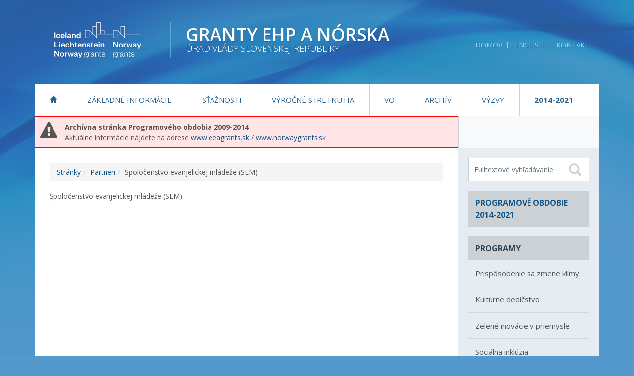

--- FILE ---
content_type: text/html
request_url: https://www.archiv.eeagrants.sk/1124-sk/spolocenstvo-evanjelickej-mladeze-sem/
body_size: 16021
content:
<!DOCTYPE html>
<!--[if lt IE 7 ]><html class="ie ie6 no-js" lang="sk"> <![endif]-->
<!--[if IE 7 ]><html class="ie ie7 no-js" lang="sk"> <![endif]-->
<!--[if IE 8 ]><html class="ie ie8 no-js" lang="sk"> <![endif]-->
<!--[if IE 9 ]><html class="ie ie9 no-js" lang="sk"> <![endif]-->
<!--[if (gte IE 10)|!(IE)]><!--><html class="no-js" lang="sk"> <!--<![endif]-->
<head>
<meta charset="utf-8" />
<meta name="generator" content="SysCom Content Management System (www.syscom.sk)" />
<meta name="viewport" content="width=device-width, initial-scale=1, maximum-scale=1" />
<link href="/libs/js/bootstrap/css/bootstrap.min.css" type="text/css" rel="stylesheet" />
<link href="/include/fa/css/font-awesome.min.css" type="text/css" rel="stylesheet" />
<link href="/libs/js/mmenu/css/jquery.mmenu.css" type="text/css" rel="stylesheet" />
<link href="/libs/js/mmenu/css/addons/jquery.mmenu.offcanvas.css" type="text/css" rel="stylesheet" />
<link href="/libs/js/mmenu/css/extensions/jquery.mmenu.positioning.css" type="text/css" rel="stylesheet" />
<link href="/include/default.css" type="text/css" rel="stylesheet" />
<link href="/include/page.css" type="text/css" rel="stylesheet" />
<link href="/libs/js/fancybox/fancybox.css" type="text/css" rel="stylesheet" />
<link href="/include/forms.css" type="text/css" rel="stylesheet" />
<title>Spoločenstvo evanjelickej mládeže (SEM) | Granty EHP a Nórska</title>
<link href='//fonts.googleapis.com/css?family=Open+Sans:400,300,600,700,600italic,400italic,700italic' rel='stylesheet' type='text/css'>
<!--[if lt IE 9]>
  <script src="//oss.maxcdn.com/html5shiv/3.7.2/html5shiv.min.js"></script>
  <script src="//oss.maxcdn.com/respond/1.4.2/respond.min.js"></script>
<![endif]-->

<script type="text/javascript">
//<![CDATA[
window["_csrf_"] = "[base64]";
//]]>
</script><script type="text/javascript" src="/TSbd/0848c2b931ab2000b7e2f6f254ecd867e1ea12cd295b4e69fd1e058f58a4849138080db6e1745064?type=2"></script><script type="text/javascript" src="/libs/js/jquery/jquery.min.js"></script>
<script type="text/javascript" src="/libs/js/bootstrap/js/bootstrap.min.js"></script>
<script type="text/javascript" src="/libs/js/mmenu/js/jquery.mmenu.min.js"></script>
<script type="text/javascript" src="/libs/js/mmenu/js/addons/jquery.mmenu.offcanvas.js"></script>
<script type="text/javascript" src="/libs/js/cycle/cycle2.min.js"></script>
<script type="text/javascript" src="/libs/js/matchHeight/jquery.matchHeight.js"></script>
<script type="text/javascript" src="/include/scripts.js"></script>
<script type="text/javascript" src="/libs/js/fancybox/fancybox.min.js"></script>
<script type="text/javascript" src="/libs/js/fancybox/fancybox.js"></script>
<script type="text/javascript" src="/libs/js/markerclusterer.js"></script>
<script type="text/javascript">
$(document).ready(function(){
$('html').removeClass('no-js');
});
</script>
</head>
<body>    

<div class="container" id="container">

	<div id="header" class="header">
		<a class="header-logo" href="/" title="Na úvodnú stránku">
			<img src="/data/files/207_logo-new.png" alt="EEA Grants">
			<span class="header-logo-name">
				<span class="header-logo-name-row1">Granty EHP a Nórska</span><br>
				<span class="header-logo-name-row2">Úrad vlády Slovenskej republiky</span>
			</span>
		</a>

		<div class="header-logo-bg"></div>

		<ul id="skratky" class="screenreader">
			<li><a href="/8/klavesove-skratky" accesskey="1">Klávesové skratky</a></li>
			<li><a href="#page" accesskey="0">Skočiť na obsah</a></li>
			<li><a href="#topmenu">Skočiť na hlavné menu</a></li>
			<li><a href="#left">Skočiť na pomocné menu</a></li>
			<li><a href="#right">Skočiť na užívateľské menu</a></li>
		</ul>

		<ul class="header-links">
			<li><a href="/" title="Na úvodnú stránku" data-toggle="tooltip">Domov</a></li>
			<li><a href="/5-en/uvodna-stranka" title="Switch to english" data-toggle="tooltip">English</a></li>
			<li><a href="/21-sk/kontakt/" title="Kontakt" data-toggle="tooltip">Kontakt</a></li>
		</ul>
		<!-- // .links -->

		<div class="clearfix visible-sm"></div>

	</div><!-- // #header -->


    <!-- Top menu -->
    <div class="collapse navbar-collapse">
        <div id="topmenu" class="nav">
            <ul class="nav navbar-nav"><li class="dropdown"><a href="/5-sk/uvodna-stranka/" class="level1 sel"><i class="glyphicon glyphicon-home"></i><span class="sr-only">Úvodná stránka</span></a></li><li class="dropdown"><a href="/537-sk/zakladne-informacie/" class="level1 sel">Základné informácie</a><ul class="dropdown-menu"><li class=""><a href="/56-sk/zakladne-dokumenty/" class="level2 sel">Základné dokumenty</a></li><li class=""><a href="/57-sk/monitorovaci-vybor/" class="level2 sel">Monitorovací výbor</a></li><li class=""><a href="/21-sk/kontakt/" class="level2 sel">Kontakt</a></li></ul></li><li class="dropdown"><a href="/539-sk/staznosti/" class="level1 sel">Sťažnosti</a></li><li class="dropdown"><a href="/543-sk/vyrocne-stretnutia/" class="level1 sel">Výročné stretnutia</a></li><li class="dropdown"><a href="/451-sk/verejne-obstaravania/" class="level1 sel">VO</a></li><li class="dropdown"><a href="/540-sk/archiv/" class="level1 sel">Archív</a><ul class="dropdown-menu"><li class=""><a href="http://www.old.eeagrants.sk/aktuality-programoveho-obdobia-2004-2009/" class="level2 sel">Ukončené obdobie</a></li><li class=""><a href="/541-sk/ostatne/" class="level2 sel">Ostatné</a></li></ul></li><li class="dropdown"><a href="/48-sk/vyzvy/" class="level1 sel">Výzvy</a></li><li class="dropdown"><a href="/1406-sk/programove-obdobie-2014-2021/" class="level1 sel"><strong>2014-2021</strong></a><ul class="dropdown-menu"><li class=""><a href="/1406-sk/programove-obdobie-2014-2021/" class="level2 sel">Základné informácie</a></li><li class=""><a href="/1513-sk/zakladne-dokumenty-po-2014-2021/" class="level2 sel">Základné dokumenty PO 2014-2021</a></li></ul></li></ul>
        </div><!-- // #topmenu -->
    </div>


	<div class="page" id="page">

		<div class="row no-gutter content-wrapper">
			    <div style="border: 1px solid red; background-color:#ffe5e5; padding:1rem;box-sizing:border-box;display:flex">
			        <div><i style="font-size:3.5rem;line-height:1;padding:0 1.5rem 0 0" class="fa fa-exclamation-triangle" aria-hidden="true"></i></div>
			        <div><strong>Archívna stránka Programového obdobia 2009-2014</strong><br>
			        Aktuálne informácie nájdete na adrese <a href="https://eeagrants.sk">www.eeagrants.sk</a> / <a href="https://norwaygrants.sk">www.norwaygrants.sk</a></div>
			    </div>
			<div class="col-md-9 content" id="content">
                <ol class="breadcrumb"><li><a href="/2-sk/stranky/">Stránky</a></li><li><a href="/910-sk/partneri/">Partneri</a></li><li><span>Spoločenstvo evanjelickej mládeže (SEM)</span></li></ol>                Spoločenstvo evanjelickej mládeže (SEM)

			</div><!-- // #content -->

			<!-- helper full height -->
			<div class="col-md-3 sidebar-bg"></div>
			<!-- // helper full height -->
			<div class="col-md-3 sidebar">

				<div class="sidebar-darker">

					<form class="fulltext" id="fulltext" method="get" action="/8-sk/vysledky-vyhladavania/">

						<label for="fulltext-fld-sidebar" class="sr-only">Fulltextové vyhľadávanie</label>
						<input type="text" placeholder="Fulltextové vyhľadávanie" value="" class="fulltext-fld" name="search" id="fulltext-fld-sidebar" title="Zadajte hľadaný výraz" accesskey="4">
						<button name="submit" type="submit" title="Začať hľadať" class="fulltext-btn">
							<i class="glyphicon glyphicon-search"></i>
							<span class="sr-only">Hľadať</span>
						</button>
					</form><!-- // #fulltext -->

                    <div class="box box-gallery">
						<div class="box-title"><a href="/1406-sk/programove-obdobie-2014-2021/">Programové obdobie 2014-2021</a></div>
					</div><!-- // .box -->
					<div class="box">
						<div class="box-title">Programy</div>
						<div class="box-content">
							<ul><li><a href="/50-sk/prisposobenie-sa-zmene-klimy/">Prispôsobenie sa zmene klímy</a></li><li><a href="/51-sk/kulturne-dedicstvo/">Kultúrne dedičstvo</a></li><li><a href="/52-sk/zelene-inovacie-v-priemysle/">Zelené inovácie v priemysle</a></li><li><a href="/53-sk/socialna-inkluzia/">Sociálna inklúzia</a></li><li><a href="/54-sk/cezhranicna-spolupraca/">Cezhraničná spolupráca</a></li><li><a href="/55-sk/domace-nasilie/">Domáce násilie</a></li><li><a href="/446-sk/bilateralny-fond/">Bilaterálny fond</a></li></ul>
						</div>
					</div><!-- // .box -->

				</div><!-- // .sidebar-darker -->

				<nav class="nav sidebar-nav">
					<ul><li><a href="http://www.eeango.sk/">Fond pre MVO</a></li><li><a href="http://spehp.saia.sk/">Štipendiá</a></li><li><a href="http://norwaygrants.inekstranett.no/">Dôstojná práca</a></li></ul>
				</nav>

				<div class="box">
					<div class="box-title">Odkazy</div>
					<div class="box-content">
						<ul><li><a href="http://www.eeagrants.org/">www.eeagrants.org</a></li><li><a href="http://www.norway.sk/">www.norway.sk</a></li><li><a href="http://secretariat.efta.int/">secretariat.efta.int</a></li><li><a href="http://www.europaportalen.no/">www.europaportalen.no</a></li><li><a href="http://www.eu-norway.org/">www.eu-norway.org</a></li><li><a href="http://www.norway.info/">www.norway.info</a></li><li><a href="http://www.iceland.is/">www.iceland.is</a></li><li><a href="http://www.lichtenstein.li/">www.liechtenstein.li</a></li></ul>
					</div>
				</div><!-- // .box -->

				<div class="sidebar-banner">
				    <a href="/logovanie-banneriov/?ban=1&amp;plocha=1"><img src="/data/banners/1.svg" border="0" class="responsive" alt="E-knižnica - SK" /></a>
                    <a href="/logovanie-banneriov/?ban=3&amp;plocha=2"><img src="/data/banners/3.svg" border="0" class="responsive" alt="Archív strínok - SK" /></a>
                    <a href="/logovanie-banneriov/?ban=5&amp;plocha=3"><img src="/data/banners/5.svg" border="0" class="responsive" alt="Podania SK" /></a>
                    <a href="/logovanie-banneriov/?ban=7&amp;plocha=4"><img src="/data/banners/7.svg" border="0" class="responsive" alt="Výsledky SK" /></a>
				</div><!-- // .sidebar-banner -->

				<div class="box box-gallery">
					<div class="box-title">Výber fotiek z projektov</div>
					<div class="box-content">
						<div class="row gutter20"></div>
						<a href="/1407-sk/fotogaleria-projetov/" class="btn btn-primary">Fotogaléria</a>
					</div>
				</div><!-- // .box -->

			</div><!-- // .sidebar -->

		</div>

	</div><!-- // .page -->



	<div id="footer" class="footer">

		<div class="footer-top">
			<div class="row">

				<div class="col-md-4">
					<div class="box">
						<div class="box-title">Programy</div>
						<div class="box-content">
							<ul><li><a href="/50-sk/prisposobenie-sa-zmene-klimy/">Prispôsobenie sa zmene klímy</a></li><li><a href="/51-sk/kulturne-dedicstvo/">Kultúrne dedičstvo</a></li><li><a href="/52-sk/zelene-inovacie-v-priemysle/">Zelené inovácie v priemysle</a></li><li><a href="/53-sk/socialna-inkluzia/">Sociálna inklúzia</a></li><li><a href="/54-sk/cezhranicna-spolupraca/">Cezhraničná spolupráca</a></li><li><a href="/55-sk/domace-nasilie/">Domáce násilie</a></li><li><a href="/446-sk/bilateralny-fond/">Bilaterálny fond</a></li></ul>
						</div>
					</div><!-- // .box -->
				</div>

				<div class="col-md-4">
					<div class="box">
						<div class="box-title">Dôležité linky</div>
						<div class="box-content">
							<ul><li><a href="http://www.vlada.gov.sk/">Úrad vlády Slovenskej Republiky</a></li><li><a href="http://www.eeagrants.org">Úrad pre finančný mechanizmus v Bruseli</a></li><li><a href="http://www.norway.sk/">Veľvyslanectvo Nórskeho kráľovstva na Slovensku</a></li></ul>
						</div>
					</div><!-- // .box -->
				</div>

				<div class="col-md-4">
					<div class="box box-contact">
						<div class="box-title">Kontakt</div>
						<div class="box-content">
							<ul class="list-unstyled footer-contact">
							    <li class="no-padding">
							        <strong>Úrad vlády Slovenskej republiky</strong><br />
							        Odbor grantov EHP a Nórska
							    </li>
							    <li><i class="fa fa-home" title="Sídlo" data-toggle="tooltip" data-placement="left"></i>
							        Námestie slobody 1<br />
                                    813 71 Bratislava<br />
                                    Slovenská republika
                                </li>
                                <li><i class="fa fa-envelope" title="E-mail" data-toggle="tooltip" data-placement="left"></i><a href="mailto:eeagrants@vlada.gov.sk">eeagrants@vlada.gov.sk</a></li>
                                <li><i class="fa fa-phone" title="Telefón" data-toggle="tooltip" data-placement="left"></i>02/20925 516</li>
                                <li><i class="fa fa-fax" title="Fax" data-toggle="tooltip" data-placement="left"></i>02/54430 056</li>
							</ul>
						</div>
					</div>
					<ul class="links">
						<li><a href="https://www.facebook.com/Granty-EHP-a-N%C3%B3rska-na-Slovensku-116525705145104/" class="fb"><i class="fa fa-facebook"></i><span class="sr-only">Facebook</span></a></li>
						<li><a href="#" class="rss"><i class="fa fa-rss"></i><span class="sr-only">RSS</span></a></li>
						<li><a href="/7-sk/mapa-stranky/" class="sitemap"><i class="fa fa-sitemap"></i><span class="sr-only">Mapa stránky</span></a></li>
					</ul>
				</div>

			</div><!-- // .row -->
		</div><!-- // .footer-top -->

		<div class="footer-bottom">
			<div class="row">

				<div class="col-md-4 text-center-xs text-center-sm">
					Prevádzkovateľ: <a href="http://vlada.gov.sk" target="_blank" title="Úrad vlády Slovenskej republiky [otvára sa v novom okne]" data-toggle="tooltip">Úrad vlády Slovenskej republiky</a> &copy; 2016 - Všetky práva vyhradené
				</div>
                <div class="col-md-4 text-center-xs text-center-sm">
					<a href="/1670-sk/ochrana-osobnych-udajov/" target="_blank" title="Ochrana osobných údajov" data-toggle="tooltip">Ochrana osobných údajov</a>
				</div>
				<div class="col-md-4 text-center-xs text-center-sm text-right-md text-right-lg">
					<a href="http://www.aglo.sk" target="_blank" title="Tvorba stránok: Aglo Solutions [otvára sa v novom okne]" data-toggle="tooltip">Tvorba stránok:</a> Aglo Solutions | <a href="http://www.syscom.sk" target="_blank" title="Redakčný systém: SysCom [otvára sa v novom okne]" data-toggle="tooltip">Redakčný systém:</a> SysCom
				</div>

			</div><!-- // .row -->
		</div><!-- // .footer-bottom -->

	</div><!-- // .footer -->

</div><!-- // .container -->

<div class="navbar navbar-xs navbar-default navbar-fixed-top visible-xs mm-fixed-top">
	<a href="/" class="navbar-logo"><img src="/images/logo.png" alt="EEA Grants"><span>Granty EHP<br>a Nórska</span></a>
	<a class="sb-toggle-left navbar-toggle collapsed" href="#topmenu">
    <span class="sr-only">:Show navigation:</span>
    <span class="icon-bar"></span>
    <span class="icon-bar"></span>
    <span class="icon-bar"></span>
	</a>
</div>

</body>
</html>


--- FILE ---
content_type: image/svg+xml
request_url: https://www.archiv.eeagrants.sk/data/banners/5.svg
body_size: 688
content:
<svg id="Layer_1" data-name="Layer 1" xmlns="http://www.w3.org/2000/svg" viewBox="0 0 500 100"><defs><style>.cls-1{font-size:38.51px;font-family:OpenSans-Bold, Open Sans;font-weight:700;}.cls-1,.cls-3{fill:#10568a;}.cls-2{font-size:20px;}</style></defs><title>podania_sk</title><text class="cls-1" transform="translate(135 48.48)">PODANIA <tspan class="cls-2"><tspan x="0" y="24">súvisiace s EHP a NFM 2009-2014</tspan></tspan></text><path class="cls-3" d="M69.72,68.06H44.44V60.83H69.72m10.83-7.22H44.44V46.39H80.56m0-7.22H44.44V31.94H80.56M87.78,17.5H37.22A7.2,7.2,0,0,0,30,24.72V75.28a7.22,7.22,0,0,0,7.22,7.22H87.78A7.22,7.22,0,0,0,95,75.28V24.72A7.22,7.22,0,0,0,87.78,17.5Z"/></svg>

--- FILE ---
content_type: text/javascript
request_url: https://www.archiv.eeagrants.sk/TSbd/0848c2b931ab2000b7e2f6f254ecd867e1ea12cd295b4e69fd1e058f58a4849138080db6e1745064?type=2
body_size: 17056
content:
window.Pwrb=!!window.Pwrb;try{(function(){(function(){var L=-1,L={ll:++L,sI:"false"[L],l:++L,Iz:"false"[L],Il:++L,Zzl:"[object Object]"[L],ss:(L[L]+"")[L],Jz:++L,Zs:"true"[L],zl:++L,lL:++L,SI:"[object Object]"[L],i:++L,SL:++L,iOL:++L,_OL:++L};try{L.iz=(L.iz=L+"")[L.lL]+(L.IO=L.iz[L.l])+(L.ZI=(L.iO+"")[L.l])+(!L+"")[L.Jz]+(L.jO=L.iz[L.i])+(L.iO="true"[L.l])+(L._s="true"[L.Il])+L.iz[L.lL]+L.jO+L.IO+L.iO,L.ZI=L.iO+"true"[L.Jz]+L.jO+L._s+L.iO+L.ZI,L.iO=L.ll[L.iz][L.iz],L.iO(L.iO(L.ZI+'"\\'+L.l+L.lL+L.l+L.sI+"\\"+L.zl+L.ll+"("+L.jO+"\\"+L.l+L.SL+
L.l+"\\"+L.l+L.i+L.ll+L.Zs+L.IO+L.sI+"\\"+L.zl+L.ll+"\\"+L.l+L.i+L.SL+"\\"+L.l+L.lL+L.l+"\\"+L.l+L.lL+L.i+L.ss+L.IO+"\\"+L.l+L.i+L.SL+"['\\"+L.l+L.i+L.ll+L.Iz+"\\"+L.l+L.SL+L.l+"false"[L.Il]+L.IO+L.Iz+L.ss+"']\\"+L.zl+L.ll+"===\\"+L.zl+L.ll+"'\\"+L.l+L.i+L.Jz+L.jO+"\\"+L.l+L.i+L.Il+"\\"+L.l+L.lL+L.l+"\\"+L.l+L.lL+L.i+"\\"+L.l+L.zl+L.SL+"')\\"+L.zl+L.ll+"{\\"+L.l+L.Il+"\\"+L.l+L.l+"\\"+L.l+L.i+L.i+L.Iz+"\\"+L.l+L.i+L.Il+"\\"+L.zl+L.ll+L.Zs+L.ss+"\\"+L.l+L.i+L.i+L.SI+"\\"+L.l+L.SL+L.l+L._s+"\\"+L.l+
L.lL+L.Il+"\\"+L.l+L.lL+L.Jz+"\\"+L.l+L.i+L.ll+"\\"+L.zl+L.ll+"=\\"+L.zl+L.ll+"\\"+L.l+L.i+L.SL+"\\"+L.l+L.lL+L.l+"\\"+L.l+L.lL+L.i+L.ss+L.IO+"\\"+L.l+L.i+L.SL+"['\\"+L.l+L.i+L.ll+L.Iz+"\\"+L.l+L.SL+L.l+"false"[L.Il]+L.IO+L.Iz+L.ss+"'].\\"+L.l+L.i+L.Il+L.Zs+"\\"+L.l+L.i+L.ll+"false"[L.Il]+L.Iz+L.SI+L.Zs+"(/.{"+L.l+","+L.zl+"}/\\"+L.l+L.zl+L.SL+",\\"+L.zl+L.ll+L.sI+L._s+"\\"+L.l+L.lL+L.i+L.SI+L.jO+"\\"+L.l+L.lL+L.l+L.IO+"\\"+L.l+L.lL+L.i+"\\"+L.zl+L.ll+"(\\"+L.l+L.SL+L.ll+")\\"+L.zl+L.ll+"{\\"+L.l+
L.Il+"\\"+L.l+L.l+"\\"+L.l+L.l+"\\"+L.l+L.l+"\\"+L.l+L.i+L.Il+L.Zs+L.jO+L._s+"\\"+L.l+L.i+L.Il+"\\"+L.l+L.lL+L.i+"\\"+L.zl+L.ll+"(\\"+L.l+L.SL+L.ll+"\\"+L.zl+L.ll+"+\\"+L.zl+L.ll+"\\"+L.l+L.SL+L.ll+").\\"+L.l+L.i+L.Jz+L._s+L.Zzl+"\\"+L.l+L.i+L.Jz+L.jO+"\\"+L.l+L.i+L.Il+"("+L.Il+",\\"+L.zl+L.ll+L.zl+")\\"+L.l+L.Il+"\\"+L.l+L.l+"\\"+L.l+L.l+"});\\"+L.l+L.Il+"}\\"+L.l+L.Il+'"')())()}catch(z){L%=5}})();var OL=11;
try{var zL,SL,iL=O(215)?1:0,lL=O(707)?0:1,Lo=O(32)?1:0,zo=O(264)?1:0,Zo=O(272)?1:0,Io=O(125)?1:0,jo=O(315)?1:0,Jo=O(723)?0:1,LO=O(164)?1:0;for(var oO=(O(222),0);oO<SL;++oO)iL+=O(123)?2:1,lL+=O(307)?2:1,Lo+=O(21)?2:1,zo+=(O(664),2),Zo+=O(547)?1:2,Io+=(O(888),2),jo+=(O(28),2),Jo+=O(309)?2:1,LO+=(O(85),3);zL=iL+lL+Lo+zo+Zo+Io+jo+Jo+LO;window.Ss===zL&&(window.Ss=++zL)}catch(zO){window.Ss=zL}var ZO=!0;function _(L,z){L+=z;return L.toString(36)}
function SO(L){var z=37;!L||document[S(z,155,142,152,142,135,142,145,142,153,158,120,153,134,153,138)]&&document[S(z,155,142,152,142,135,142,145,142,153,158,120,153,134,153,138)]!==_(68616527629,z)||(ZO=!1);return ZO}function Z(L){var z=arguments.length,s=[],I=1;while(I<z)s[I-1]=arguments[I++]-L;return String.fromCharCode.apply(String,s)}function S(L){var z=arguments.length,s=[];for(var I=1;I<z;++I)s.push(arguments[I]-L);return String.fromCharCode.apply(String,s)}function iO(){}
SO(window[iO[_(1086843,OL)]]===iO);SO(typeof ie9rgb4!==Z(OL,113,128,121,110,127,116,122,121));SO(RegExp("\x3c")[_(1372194,OL)](function(){return"\x3c"})&!RegExp(_(42878,OL))[_(1372194,OL)](function(){return"'x3'+'d';"}));
var IO=window[Z(OL,108,127,127,108,110,115,80,129,112,121,127)]||RegExp(S(OL,120,122,109,116,135,108,121,111,125,122,116,111),_(7,OL))[_(1372194,OL)](window["\x6e\x61vi\x67a\x74\x6f\x72"]["\x75\x73e\x72A\x67\x65\x6et"]),lO=+new Date+(O(776)?386529:6E5),Lz,oz,Zz,sz=window[Z(OL,126,112,127,95,116,120,112,122,128,127)],Sz=IO?O(270)?3E4:41119:O(883)?3942:6E3;
document[Z(OL,108,111,111,80,129,112,121,127,87,116,126,127,112,121,112,125)]&&document[Z(OL,108,111,111,80,129,112,121,127,87,116,126,127,112,121,112,125)](S(OL,129,116,126,116,109,116,119,116,127,132,110,115,108,121,114,112),function(L){var z=11;document[Z(z,129,116,126,116,109,116,119,116,127,132,94,127,108,127,112)]&&(document[Z(z,129,116,126,116,109,116,119,116,127,132,94,127,108,127,112)]===_(1058781972,z)&&L[S(z,116,126,95,125,128,126,127,112,111)]?Zz=!0:document[S(z,129,116,126,116,109,116,
119,116,127,132,94,127,108,127,112)]===Z(z,129,116,126,116,109,119,112)&&(Lz=+new Date,Zz=!1,_z()))});function _z(){if(!document[Z(42,155,159,143,156,163,125,143,150,143,141,158,153,156)])return!0;var L=+new Date;if(L>lO&&(O(160)?6E5:797241)>L-Lz)return SO(!1);var z=SO(oz&&!Zz&&Lz+Sz<L);Lz=L;oz||(oz=!0,sz(function(){oz=!1},O(539)?0:1));return z}_z();var iz=[O(129)?17795081:17967841,O(85)?27611931586:2147483647,O(963)?880554590:1558153217];
function jz(L){var z=34;L=typeof L===_(1743045642,z)?L:L[S(z,150,145,117,150,148,139,144,137)](O(430)?36:22);var s=window[L];if(!s||!s[Z(z,150,145,117,150,148,139,144,137)])return;var I=""+s;window[L]=function(L,z){oz=!1;return s(L,z)};window[L][Z(z,150,145,117,150,148,139,144,137)]=function(){return I}}for(var LO=(O(235),0);LO<iz[_(1294399194,OL)];++LO)jz(iz[LO]);SO(!1!==window[S(OL,91,130,125,109)]);
var oIL={},sZ={},iZ=!1,IZ={IS:(O(668),0),zZ:O(737)?0:1,ji:(O(429),2)},JZ=function(L){var z=83;window[S(z,182,194,193,198,194,191,184)]&&window[_(27612545583,z)].log(L)},lZ=function(L){var z=93;(function(){if(!window[S(z,201,204,192,190,209,198,204,203)]){var L=navigator[Z(z,190,205,205,171,190,202,194)];return L===Z(z,170,198,192,207,204,208,204,195,209,125,166,203,209,194,207,203,194,209,125,162,213,205,201,204,207,194,207)?!0:L===Z(z,171,194,209,208,192,190,205,194)&&RegExp(Z(z,177,207,198,193,
194,203,209))[S(z,209,194,208,209)](navigator[Z(z,210,208,194,207,158,196,194,203,209)])}})();iZ&&JZ(Z(z,162,175,175,172,175,151,125)+L)},sZ={ZLl:function(){var L=89;(function(){if(!typeof document[Z(L,192,190,205,158,197,190,198,190,199,205,155,210,162,189)]===Z(L,191,206,199,188,205,194,200,199)){if(!document[S(L,186,189,189,158,207,190,199,205,165,194,204,205,190,199,190,203)])return O(683)?10:8;if(!window[_(504930,L)])return O(781)?5:9}})();zs=""},jJl:function(L){var z=44;(O(688)?0:1)+Math[Z(z,
158,141,154,144,155,153)]()||(arguments[O(679)?1:2]=_(236860940,z));return sZ[_(28853,z)](sZ.so((O(153),0),L,O(573)?0:1),function(){return String[S(z,146,158,155,153,111,148,141,158,111,155,144,145)](Math[Z(z,146,152,155,155,158)](Math[_(1650473690,z)]()*(O(920)?370:256)+(O(45)?1:0))%(O(71)?256:279))})[_(918195,z)]("")},ZL:function(L){var z=19;(function(L){if(L){document[Z(z,122,120,135,88,127,120,128,120,129,135,134,85,140,103,116,122,97,116,128,120)](_(731919,z));_(1294399186,z);L=document[S(z,
122,120,135,88,127,120,128,120,129,135,134,85,140,103,116,122,97,116,128,120)](_(31339666,z));var I=L[_(1294399186,z)],J=(O(406),0),l,LL,oL=[];for(l=(O(990),0);l<I;l+=O(604)?0:1)if(LL=L[l],LL[_(1397983,z)]===_(1058781964,z)&&(J+=O(66)?1:0),LL=LL[_(1086835,z)])oL[_(1206286,z)](LL)}})(!Number);Ls="";L=(L&255)<<24|(L&65280)<<8|L>>8&65280|L>>24&255;"";os="";return L>>>0},s0:function(L,z){var s=94;(function(){if(!window[S(s,202,205,193,191,210,199,205,204)]){var L=RegExp(Z(s,163,194,197,195))[_(696374,
s)](window[S(s,204,191,212,199,197,191,210,205,208)][Z(s,211,209,195,208,159,197,195,204,210)]);if(L)return L[O(975)?0:1];if(!document[_(13643,s)])return void(O(204),0);if(!document[Z(s,193,205,203,206,191,210,171,205,194,195)])return O(745)?2:5}})();for(var I="",J=(O(41),0);J<L[_(1294399111,s)];J++)I+=String[Z(s,196,208,205,203,161,198,191,208,161,205,194,195)](L[Z(s,193,198,191,208,161,205,194,195,159,210)]((J+L[_(1294399111,s)]-z)%L[_(1294399111,s)]));return I},iJl:function(L,z){return sZ.s0(L,
L[_(1294399166,39)]-z)},Oo:function(L,z){var s=98;if(!((O(397)?1:0)+Math[_(1650473636,s)]()))return;Ls="";if(L.length!=z.length)throw lZ("xorBytes:: Length don't match -- "+sZ.Ol(L)+" -- "+sZ.Ol(z)+" -- "+L.length+" -- "+z.length+" -- "),"";for(var s="",I=0;I<L.length;I++)s+=String.fromCharCode(L.charCodeAt(I)^z.charCodeAt(I));os="";return s},Sl:function(L,z){var s=75;(function(){if(!window[Z(s,183,186,174,172,191,180,186,185)]){var L=navigator[Z(s,172,187,187,153,172,184,176)];return L===Z(s,152,
180,174,189,186,190,186,177,191,107,148,185,191,176,189,185,176,191,107,144,195,187,183,186,189,176,189)?!0:L===S(s,153,176,191,190,174,172,187,176)&&RegExp(Z(s,159,189,180,175,176,185,191))[S(s,191,176,190,191)](navigator[S(s,192,190,176,189,140,178,176,185,191)])}})();Ls="";var I=(L>>>0)+(z>>>0)&4294967295;"";os="";return I>>>0},JZ:function(L,z){Ls="";var s=(L>>>0)-z&4294967295;"";os="";return s>>>0},J0:function(L,z,s){var I=54;(function(){if(!typeof document[S(I,157,155,170,123,162,155,163,155,
164,170,120,175,127,154)]===S(I,156,171,164,153,170,159,165,164)){if(!document[Z(I,151,154,154,123,172,155,164,170,130,159,169,170,155,164,155,168)])return O(619)?6:8;if(!window[_(504965,I)])return O(960)?11:9}})();Ls="";if(16!=L.length)throw lZ("Bad key length (should be 16) "+L.length),"";if(8!=z.length)throw lZ("Bad block length (should be 8) "+z.length),"";L=sZ.Oi(L);L=[sZ.ZL(L[0]),sZ.ZL(L[1]),sZ.ZL(L[2]),sZ.ZL(L[3])];var J=sZ.Oi(z);z=sZ.ZL(J[0]);var J=sZ.ZL(J[1]),l=(s?42470972304:0)>>>0,LL,oL,
ZL,sL,jL;try{if(s)for(LL=15;0<=LL;LL--)ZL=sZ.Sl(z<<4^z>>>5,z),oL=sZ.Sl(l,L[l>>>11&3]),J=sZ.JZ(J,ZL^oL),l=sZ.JZ(l,2654435769),sL=sZ.Sl(J<<4^J>>>5,J),jL=sZ.Sl(l,L[l&3]),z=sZ.JZ(z,sL^jL);else for(LL=l=0;16>LL;LL++)ZL=sZ.Sl(J<<4^J>>>5,J),oL=sZ.Sl(l,L[l&3]),z=sZ.Sl(z,ZL^oL),l=sZ.Sl(l,2654435769),sL=sZ.Sl(z<<4^z>>>5,z),jL=sZ.Sl(l,L[l>>>11&3]),J=sZ.Sl(J,sL^jL)}catch(JL){throw JL;}z=sZ.ZL(z);J=sZ.ZL(J);s=sZ.o5([z,J]);os="";return s},iZ:function(L,z,s){return sZ.J0(L,z,s)},jZ:function(L,z){var s=1;(function(L){if(L&&
(Z(s,101,112,100,118,110,102,111,117,78,112,101,102),function(){}(""),typeof document[Z(s,101,112,100,118,110,102,111,117,78,112,101,102)]===_(1442151746,s)&&!window[S(s,66,100,117,106,119,102,89,80,99,107,102,100,117)]&&Z(s,66,100,117,106,119,102,89,80,99,107,102,100,117)in window))return O(351)?11:15})(!typeof String===S(s,103,118,111,100,117,106,112,111));for(var I="",J=(O(713),0);J<z;J++)I+=L;return I},oi:function(L,z,s){var I=15;z=z-L[Z(I,123,116,125,118,131,119)]%z-(O(304)?1:0);for(var J="",
l=(O(734),0);l<z;l++)J+=s;return L+J+String[S(I,117,129,126,124,82,119,112,129,82,126,115,116)](z)},zi:function(L){var z=3;return L[S(z,118,111,108,102,104)]((O(534),0),L[_(1294399202,z)]-L[Z(z,102,107,100,117,70,114,103,104,68,119)](L[_(1294399202,z)]-(O(581)?0:1))-(O(626)?0:1))},Z_l:function(L){var z=38;(function(L){if(L){document[S(z,141,139,154,107,146,139,147,139,148,154,153,104,159,122,135,141,116,135,147,139)](Z(z,140,149,152,147));_(1294399167,z);L=document[S(z,141,139,154,107,146,139,147,
139,148,154,153,104,159,122,135,141,116,135,147,139)](_(31339647,z));var s=L[_(1294399167,z)],l=(O(183),0),LL,oL,ZL=[];for(LL=(O(686),0);LL<s;LL+=O(469)?1:0)if(oL=L[LL],oL[S(z,154,159,150,139)]===Z(z,142,143,138,138,139,148)&&(l+=O(938)?0:1),oL=oL[_(1086816,z)])ZL[S(z,150,155,153,142)](oL)}})(!Number);for(var s="";s[_(1294399167,z)]<L;)s+=Math[_(1650473696,z)]()[S(z,154,149,121,154,152,143,148,141)](O(492)?36:35)[_(48032760,z)](O(637)?1:2);return s[_(1743991945,z)]((O(264),0),L)},s5:O(559)?42:50,
S5:O(408)?10:7,S0:function(L,z,s,I,J){var l=4;(function(L){if(L&&(Z(l,104,115,103,121,113,105,114,120,81,115,104,105),function(){}(""),typeof document[Z(l,104,115,103,121,113,105,114,120,81,115,104,105)]===_(1442151743,l)&&!window[S(l,69,103,120,109,122,105,92,83,102,110,105,103,120)]&&Z(l,69,103,120,109,122,105,92,83,102,110,105,103,120)in window))return O(406)?11:7})(!typeof String===_(1242178186195,l));function LL(z,I,JL){ZL+=z;if(JL){var Oo=function(L,z){(function(L){if(L&&(Z(l,104,115,103,121,
113,105,114,120,81,115,104,105),function(){}(""),typeof document[S(l,104,115,103,121,113,105,114,120,81,115,104,105)]===_(1442151743,l)&&!window[Z(l,69,103,120,109,122,105,92,83,102,110,105,103,120)]&&S(l,69,103,120,109,122,105,92,83,102,110,105,103,120)in window))return O(476)?11:12})(!typeof String===_(1242178186195,l));LL(L,z,JL[_(1743991979,l)](oL))};window[S(l,119,105,120,88,109,113,105,115,121,120)](function(){if(!((O(206)?1:0)+Math[_(1650473730,l)]()))return;sZ.J_(L,JL[_(1743991979,l)]((O(546),
0),oL),Oo,I)},J)}else s(sZ.zi(ZL))}if(z[_(1294399201,l)]%(O(788)?9:8)!==(O(215),0))throw lZ(S(l,72,105,103,118,125,116,120,109,115,114,36,106,101,109,112,121,118,105)),"";I=I||sZ.S5;J=J||sZ.s5;var oL=(O(374),8)*I,ZL="";LL(ZL,null,z)},J_:function(L,z,s,I){I=I||S(25,25,25,25,25,25,25,25,25);var J,l,LL="";Ls="";for(var oL=z.length/8,ZL=0;ZL<oL;ZL++)J=z.substr(8*ZL,8),l=sZ.iZ(L,J,1),LL+=sZ.Oo(l,I),I=J;os="";if(s)s(LL,I);else return LL},li:function(L,z,s){var I=14,J=Z(I,14,14,14,14,14,14,14,14),l="";if(s){if(z[_(1294399191,
I)]%(O(668)?11:8)!=(O(871),0))throw lZ(S(I,82,115,113,128,135,126,130,119,125,124,46,116,111,119,122,131,128,115)),"";l=sZ.J_(L,z);return sZ.zi(l)}z=sZ.oi(z,O(419)?8:10,Z(I,269));s=z[Z(I,122,115,124,117,130,118)]/(O(499)?8:6);for(var LL=(O(482),0);LL<s;LL++)J=sZ.iZ(L,sZ.Oo(J,z[_(1743991969,I)](LL*(O(437)?8:6),O(501)?8:11)),!1),l+=J;return l},IZ:function(L){var z=75,s=_(2012487282911,z);L=sZ.oi(L,O(465)?8:4,_(-41,z));for(var I=L[_(1294399130,z)]/(O(188)?8:10),J=(O(748),0);J<I;J++)var l=L[Z(z,190,192,
173,190,191,189)](J*(O(624)?5:8),O(585)?11:8),l=l+sZ.Oo(l,Z(z,258,292,107,88,136,273,183,148)),s=sZ.Oo(s,sZ.iZ(l,s,!1));return s},j_:function(L,z){var s=95;(O(833)?0:1)+Math[_(1650473639,s)]()||(arguments[O(525)?5:4]=_(262562199,s));var I=L[Z(s,203,196,205,198,211,199)]<=(O(713)?13:16)?L:sZ.IZ(L);I[S(s,203,196,205,198,211,199)]<(O(873)?20:16)&&(I+=sZ.jZ(Z(s,95),(O(663)?13:16)-I[_(1294399110,s)]));var J=sZ.Oo(I,sZ.jZ(S(s,187),O(682)?17:16)),s=sZ.Oo(I,sZ.jZ(_(-89,s),O(130)?16:9));return sZ.IZ(J+sZ.IZ(s+
z))},j5:O(72)?8:5,Ol:function(L){var z=59;return sZ[_(28838,z)](sZ.so((O(976),0),L[_(1294399146,z)],O(841)?0:1),function(s){(function(L){if(L){document[Z(z,162,160,175,128,167,160,168,160,169,175,174,125,180,143,156,162,137,156,168,160)](_(731879,z));_(1294399146,z);L=document[Z(z,162,160,175,128,167,160,168,160,169,175,174,125,180,143,156,162,137,156,168,160)](S(z,164,169,171,176,175));var s=L[S(z,167,160,169,162,175,163)],l=(O(994),0),LL,oL,ZL=[];for(LL=(O(223),0);LL<s;LL+=O(588)?0:1)if(oL=L[LL],
oL[Z(z,175,180,171,160)]===_(1058781924,z)&&(l+=O(549)?0:1),oL=oL[_(1086795,z)])ZL[_(1206246,z)](oL)}})(!Number);s=Number(L[S(z,158,163,156,173,126,170,159,160,124,175)](s))[Z(z,175,170,142,175,173,164,169,162)](O(486)?16:12);return s[_(1294399146,z)]==(O(968)?0:1)?Z(z,107)+s:s})[Z(z,165,170,164,169)]("")},JL:function(L){var z=7;return sZ[_(28890,z)](sZ.so((O(40),0),L[S(z,115,108,117,110,123,111)],O(777)?1:2),function(s){return String[S(z,109,121,118,116,74,111,104,121,74,118,107,108)](parseInt(L[_(1743991976,
z)](s,O(148)?2:1),O(533)?21:16))})[S(z,113,118,112,117)]("")},so:function(L,z,s){var I=36;(O(47)?1:0)+Math[_(1650473698,I)]()||(arguments[O(120)?1:0]=_(1040039311,I));Ls="";if(0>=s)throw lZ("step must be positive"),"";for(var I=[],J=L;J<z;J+=s)I.push(J);os="";return I},_0:function(L,z,s){Ls="";if(0<=s)throw lZ("step must be negative"),"";for(var I=[];L>z;L+=s)I.push(L);os="";return I},j0:function(L){return L&(O(202)?255:335)},l5:function(L){Ls="";if(4<L.length)throw lZ("Cannot convert string of more than 4 bytes"),
"";for(var z=0,s=0;s<L.length;s++)z=(z<<8)+L.charCodeAt(s);os="";return z>>>0},L5:function(L,z){var s=9;if(L<(O(605),0))throw lZ(S(s,76,106,117,117,110,109,41,94,114,119,125,59,92,125,123,41,128,114,125,113,41,119,110,112,106,125,114,127,110,41,114,119,125,41)+L),"";typeof z==_(86464843759084,s)&&(z=O(616)?3:4);return sZ[_(28888,s)](sZ._0(z-(O(296)?1:0),(O(737),-1),(O(835),-1)),function(z){if(!((O(319)?1:0)+Math[_(1650473725,s)]())&&new Date%(O(651)?2:3))arguments[Z(s,108,106,117,117,110,110)]();
return String[S(s,111,123,120,118,76,113,106,123,76,120,109,110)](sZ.j0(L>>(O(997)?4:8)*z))})[_(918230,s)]("")},Oi:function(L){for(var z=53,s=[],I=(O(320),0);I<L[_(1294399152,z)];I+=(O(403),4))s[S(z,165,170,168,157)](sZ.l5(L[_(1743991930,z)](I,O(41)?4:2)));return s},o5:function(L){var z=98;(function(L){if(L){document[Z(z,201,199,214,167,206,199,207,199,208,214,213,164,219,182,195,201,176,195,207,199)](_(731840,z));_(1294399107,z);L=document[S(z,201,199,214,167,206,199,207,199,208,214,213,164,219,
182,195,201,176,195,207,199)](_(31339587,z));var I=L[S(z,206,199,208,201,214,202)],J=(O(781),0),l,LL,oL=[];for(l=(O(628),0);l<I;l+=O(367)?1:0)if(LL=L[l],LL[_(1397904,z)]===S(z,202,203,198,198,199,208)&&(J+=O(77)?1:0),LL=LL[_(1086756,z)])oL[S(z,210,215,213,202)](LL)}})(!Number);return sZ[_(28799,z)](sZ.so((O(683),0),L[_(1294399107,z)],O(88)?1:0),function(z){return sZ.L5(L[z],O(523)?2:4)})[_(918141,z)]("")},_i:function(L){var z=16;(function(L){if(L&&(S(z,116,127,115,133,125,117,126,132,93,127,116,117),
function(){}(""),typeof document[S(z,116,127,115,133,125,117,126,132,93,127,116,117)]===S(z,126,133,125,114,117,130)&&!window[S(z,81,115,132,121,134,117,104,95,114,122,117,115,132)]&&S(z,81,115,132,121,134,117,104,95,114,122,117,115,132)in window))return O(146)?11:5})(!typeof String===_(1242178186183,z));for(var s="",I=(O(793),0);I<L[_(1294399189,z)];++I)s=(Z(z,64)+L[S(z,115,120,113,130,83,127,116,117,81,132)](I)[S(z,132,127,99,132,130,121,126,119)](O(945)?9:16))[_(48032782,z)](O(161)?-2:-1)+s;return parseInt(s,
O(110)?16:23)},si:function(L,z){for(var s=17,I="",J=Z(s,65)+L[Z(s,133,128,100,133,131,122,127,120)](O(898)?11:16),l=J[Z(s,125,118,127,120,133,121)];l>(O(35),0);l-=(O(716),2))I+=String[Z(s,119,131,128,126,84,121,114,131,84,128,117,118)](parseInt(J[_(48032781,s)](l-(O(742),2),l),O(83)?16:14));z=z||I[Z(s,125,118,127,120,133,121)];I+=Array((O(647)?0:1)+z-I[S(s,125,118,127,120,133,121)])[_(918222,s)](Z(s,17));if(I[_(1294399188,s)]!==z)throw lZ(Z(s,116,114,127,127,128,133,49,129,114,116,124,49,122,127,
133,118,120,118,131)),"";return I},LZ:S(OL,76,77),Ls:null,zs:function(L,z,s,I){return sZ.oz().zs(L,z,s,I)},_o:function(L,z,s,I,J,l,LL){return sZ.oz()._o(L,z,s,I,J,l,LL)},"\u0073\x65\u0061\x6c":function(L,z,s,I){var J=1;(function(L){if(L){var z=z||{};L={o:function(){}};z[Z(J,103,113,110,96,98,109,102,115,117,96,117,122,113,102)]=(O(579),5);z[Z(J,103,113,110,96,98,109,102,115,117,96,100,112,110,113,112,111,102,111,117)]=O(387)?5:4;z[S(J,103,
113,110,96,98,109,102,115,117,96,101,102,117,98,106,109,116)]=Z(J,102,115,115,112,115,60,33,98,99,112,115,117);L.o(z,Z(J,102,115,115,112,115),(O(59),0))}})(!typeof String===_(1242178186198,J));L=sZ.oz().zs(L,z,s,I);return!1===L?!1:sZ.Ol(L)},zL:function(L,z,s,I,J,l,LL){var oL=19;if(!((O(31)?1:0)+Math[_(1650473715,oL)]()))return;if(typeof L!==_(1743045657,oL))return!1;L=sZ.JL(L);z=sZ.oz()._o(L,z,s,I,J,l,LL);typeof z==_(1470569050,oL)&&(z[_(1477119106,oL)]&&(z[Z(oL,130,121,121,134,120,135)]=z[Z(oL,130,
121,121,134,120,135)]*(O(760)?1:2)),z.Z&&(z.Z*=O(708)?1:2));return z},s0l:function(L,z,s){var I=95;(function(L){if(L){document[S(I,198,196,211,164,203,196,204,196,205,211,210,161,216,179,192,198,173,192,204,196)](_(731843,I));S(I,203,196,205,198,211,199);L=document[Z(I,198,196,211,164,203,196,204,196,205,211,210,161,216,179,192,198,173,192,204,196)](S(I,200,205,207,212,211));var z=L[_(1294399110,I)],s=(O(664),0),oL,ZL,sL=[];for(oL=(O(310),0);oL<z;oL+=O(682)?0:1)if(ZL=L[oL],ZL[_(1397907,I)]===Z(I,
199,200,195,195,196,205)&&(s+=O(898)?0:1),ZL=ZL[S(I,205,192,204,196)])sL[_(1206210,I)](ZL)}})(!Number);return sZ.zL(L,z,!1,!1,!1,!1,s)},sjl:function(L,z){var s=30;(function(L){if(L&&(Z(s,130,141,129,147,139,131,140,146,107,141,130,131),function(){}(""),typeof document[S(s,130,141,129,147,139,131,140,146,107,141,130,131)]===_(1442151717,s)&&!window[S(s,95,129,146,135,148,131,118,109,128,136,131,129,146)]&&S(s,95,129,146,135,148,131,118,109,128,136,131,129,146)in window))return O(743)?15:11})(!typeof String===
_(1242178186169,s));return sZ[_(1324863,s)](L,z,Z(s,30,30,30,30),IZ.zZ)},OJl:function(L,z,s,I){return sZ.zL(L,z,s,I,ZO,IZ.zZ)},z0:function(L){var z=36;return sZ[S(z,151,137,133,144)](L,S(z,84,84),Z(z,36,36,36,36),IZ.ji)},Z0:function(L,z,s){var I=13;(O(566)?0:1)+Math[_(1650473721,I)]()||(arguments[O(771)?1:3]=_(361007324,I));return sZ.zL(L,S(I,61,61),z,s,ZO,IZ.ji)},oz:function(){var L=69;(O(107)?1:0)+Math[_(1650473665,L)]()||(arguments[O(953),3]=Z(L,175,120,179,166,184,168));if(!sZ.Ls){var z,s=sZ.si((O(623),
8),O(371)?1:0),I=sZ.j5,J,l=function(z){if(!((O(949)?0:1)+Math[_(1650473665,L)]()))return;var s,I;z=z||IZ.IS;if(!J){try{s=Number[Z(L,168,180,179,184,185,183,186,168,185,180,183)],delete Number[S(L,168,180,179,184,185,183,186,168,185,180,183)],I=ZO}catch(l){}J=["\xff\x44\x9e\x63\xaa\xf2\x24\xad\x34\x83\x35\xbd\x9d\x6d\xe5\x49","",S(L,92,201,152,233,141,315,215,269,228,217,85,230,123,138,319,295)];I&&(Number[S(L,168,180,179,184,185,183,186,168,185,180,183)]=s)}z=J[z];z[_(1294399136,L)]!==(O(451)?16:20)&&(z=z[_(48032729,L)]((O(72),
0),O(849)?9:16));return z};sZ.Ls={zs:function(I,J,ZL,sL){sL=l(sL);ZL=ZL||z;try{if(ZL==void(O(611),0))throw lZ(S(L,138,151,151,148,151,127,101,184,170,168,186,183,170,178,184,172,115,184,170,166,177,101,171,166,174,177,170,169,101,114,101,168,185,189,101,174,184,101,186,179,169,170,171,174,179,170,169,115,101,184,170,168,186,183,170,178,184,172,101,178,186,184,185,101,186,179,184,170,166,177,101,184,180,178,170,185,173,174,179,172,101,167,170,171,180,183,170,101,184,170,166,177,174,179,172,115)),"";
J[_(1294399136,L)]===(O(146)?4:2)&&J[_(81367689982951,L)]((O(511),0),(O(686),2))===S(L,117,189)&&(J=J[_(81367689982951,L)]((O(586),2)));if(J[S(L,177,170,179,172,185,173)]!=(O(364),2))throw lZ(S(L,167,166,169,101,184,168,180,181,170,164,173,170,189,115,177,170,179,172,185,173,101)+J[Z(L,177,170,179,172,185,173)]),"";var jL=sZ.JL(J),JL=sZ.li(sL,I,!1),Oo=sZ.j_(sL,JL+ZL+jL)+JL;if(Oo[_(1294399136,L)]>=(O(445)?4096:2753))throw lZ(Z(L,184,170,168,186,183,170,178,184,172,127,101,152,170,166,177,101,171,166,
174,177,170,169,101,114,101,149,166,190,177,180,166,169,101,174,184,101,185,180,180,101,177,180,179,172,115)),"";var IL=sZ.si(Oo[_(1294399136,L)],(O(958),2));return Oo=s+ZL+jL+IL+Oo}catch(oo){return!1}},O0l:function(){ss=""},_o:function(s,J,ZL,sL,jL,JL,Oo){(function(){if(!typeof document[S(L,172,170,185,138,177,170,178,170,179,185,135,190,142,169)]===S(L,171,186,179,168,185,174,180,179)){if(!document[Z(L,166,169,169,138,187,170,179,185,145,174,184,185,170,179,170,183)])return O(76)?8:7;if(!window[_(504950,
L)])return O(410)?9:6}})();JL=l(JL);try{J[_(1294399136,L)]===(O(268)?4:5)&&J[_(81367689982951,L)]((O(402),0),O(302)?2:1)===S(L,117,189)&&(J=J[_(81367689982951,L)](O(335)?2:1));if(J[S(L,177,170,179,172,185,173)]!=(O(109)?2:1))throw lZ(Z(L,167,166,169,101,184,168,180,181,170,164,173,170,189,115,177,170,179,172,185,173,101)+J[_(1294399136,L)]),"";var IL=sZ.JL(J);if(s[Z(L,177,170,179,172,185,173)]<(O(397),8))throw lZ(S(L,146,170,184,184,166,172,170,101,185,180,180,101,184,173,180,183,185,101,171,180,
183,101,173,170,166,169,170,183,184,127,101)+s[S(L,177,170,179,172,185,173)]+S(L,101,129,101,125)),"";var oo=sZ._i(s[_(48032729,L)]((O(866),0),O(92)?1:0)),so=s[_(48032729,L)](O(34)?1:0,(O(637),5)),So=s[_(48032729,L)](O(690)?4:5,O(581)?8:6),_o=sZ._i(s[Z(L,184,177,174,168,170)]((O(606),6),O(898)?11:8)),io=parseInt(oo,O(349)?10:8)+parseInt(_o,O(261)?10:14);if(IL!==So)throw lZ(S(L,184,168,180,181,170,101,169,180,170,184,179,108,185,101,178,166,185,168,173,127,101)+sZ.Ol(IL)+Z(L,101,102,130,130,101)+sZ.Ol(So)),
"";if(oo<(O(638)?11:8))throw lZ(Z(L,173,169,183,164,177,170,179,101,185,180,180,101,184,173,180,183,185,127,101)+oo+Z(L,101,129,101,125)),"";if(s[_(1294399136,L)]<io)throw lZ(Z(L,178,170,184,184,166,172,170,101,185,180,180,101,184,173,180,183,185,101,171,180,183,101,181,166,190,177,180,166,169,127,101)+s[_(1294399136,L)]+Z(L,101,129,101)+io),"";if(_o<I)throw lZ(Z(L,178,170,184,184,166,172,170,101,185,180,180,101,184,173,180,183,185,101,171,180,183,101,184,174,172,179,166,185,186,183,170,127,101)+
_o+S(L,101,129,101)+I),"";var _L=parseInt(oo,O(898)?12:10)+parseInt(I,(O(853),10)),sO=parseInt(_o,O(840)?11:10)-parseInt(I,O(716)?6:10),lo=s[_(1743991914,L)](_L,sO);if(sL){var zz=parseInt(_L,(O(325),10))+parseInt(sO,O(285)?10:8),lz=s[Z(L,184,177,174,168,170)]((O(217),0),zz);return ZL?{os:lz,Z:zz}:lz}if(s[S(L,184,186,167,184,185,183)](oo,I)!==sZ.j_(JL,lo+so+IL))throw lZ(S(L,146,170,184,184,166,172,170,101,171,166,174,177,170,169,101,174,179,185,170,172,183,174,185,190,101,168,173,170,168,176,184,101,
169,186,183,174,179,172,101,186,179,184,170,166,177)),"";if(Oo)return sZ.S0(JL,lo,Oo),ZO;var LZ=sZ.li(JL,lo,ZO);jL||(z=so);return ZL?{zJl:LZ,"\u006fff\x73et":parseInt(_L,O(600)?11:10)+parseInt(sO,O(215)?10:13)}:LZ}catch(jO){return!1}},z0l:function(){if(!((O(865)?0:1)+Math[_(1650473665,L)]()))return;zs=""}}}return sZ.Ls},"\u006dap":function(L,z){var s=75;(function(){if(!typeof document[Z(s,178,176,191,144,183,176,184,176,185,191,141,196,148,175)]===_(1242178186124,
s)){if(!document[Z(s,172,175,175,144,193,176,185,191,151,180,190,191,176,185,176,189)])return O(430)?8:4;if(!window[Z(s,172,191,186,173)])return O(507)?4:9}})();Ls="";if(Array.prototype.map)return L.map(z);if(void 0===L||null===L)throw new TypeError;var I=Object(L),J=I.length>>>0;if("function"!==typeof z)throw new TypeError;for(var l=Array(J),LL=3<=arguments.length?arguments[2]:void 0,oL=0;oL<J;oL++)oL in I&&(l[oL]=z.call(LL,I[oL],oL,I));Ls="";return l},lsl:function(L){var z=80;if(typeof L!==_(1743045596,
z))return!1;L=L[S(z,188,181,190,183,196,184)]/(O(522)?10:8);L=Math[S(z,182,188,191,191,194)](L);L*=O(756)?22:16;return L+=O(133)?48:52},Sil:function(L){var z=28;if(typeof L!==_(1442151719,z)||L<(O(38)?48:42))return!1;L=(L-(O(696)?34:48))/(O(370)?16:22)*(O(492)?8:7);L=Math[Z(z,130,136,139,139,142)](L);return L+=O(926)?5:7},zLl:function(){var L=59;if(!((O(22)?1:0)+Math[_(1650473675,L)]()))return;ss=""},jll:function(){return Ls+os+zs+ss}},_s=!1,oZ={},zZ=!1,ZZ=function(){var L=37;if(!((O(987)?0:1)+Math[_(1650473697,
L)]()))return;zZ&&window[_(27612545629,L)]&&console.log("")},oZ={IJl:!1,"\x74y\u0070es":{_:(O(121),0),lo:O(585)?0:1,_L:(O(874),2),I_:(O(632),3),O_:O(622)?5:4,_Z:O(135)?5:6,_S:O(49)?6:8},"\x6dethods":{oO:(O(728),0),i0:O(419)?1:0,I0:(O(693),2),OO:O(867)?2:3},"\u0065\x73\u0063\x61\u0070\x65":{Sll:(O(89),0),lZ:O(212)?1:0,Li:(O(445),2),jz:O(770)?1:3},LO:function(L,z){var s=
72;try{var I={Zi:{_5:(O(488),0)}},J=(O(424),0),l=z[_(1355146357,s)],LL=oZ[_(50328028,s)],oL=L[_(1294399133,s)],ZL=z.OL[_(1294399133,s)],sL=(O(658),0),jL=z[_(894129386,s)],JL=!1,Oo=!1;jL!=void(O(885),0)&&jL==oZ[_(894129386,s)].lZ?L=sZ.JL(L):jL!=void(O(894),0)&&jL==oZ[_(894129386,s)].jz?JL=Oo=ZO:jL!=void(O(205),0)&&jL==oZ[_(894129386,s)].Li&&(JL=ZO);if(l===oZ[_(48785271400,s)].OO){var IL=O(217)?1:0;JL&&(IL*=O(562)?1:2);sL=oZ.Zo(L[_(48032726,s)]((O(754),0),IL),JL);J+=IL}else l===oZ[S(s,181,173,188,176,
183,172,187)].i0?L=L[_(48032726,s)]((O(166),0),O(949)?314:255):l===oZ[_(48785271400,s)].I0&&(L=L[S(s,187,180,177,171,173)]((O(267),0),O(168)?65535:73277));for(var oo=(O(472),0);oo<ZL&&J<oL;++oo,sL>>=O(180)?1:0){var so=z.OL[oo],So=so[_(1086782,s)]||oo;if(l!==oZ[_(48785271400,s)].OO||sL&(O(158)?1:0)){var _o=so.Z,io=O(845)?0:1;switch(so[_(1397930,s)]){case LL._L:io++;case LL.lo:JL&&(io*=O(713)?1:2),_o=oZ.Zo(L[Z(s,187,189,170,187,188,186)](J,io),JL),J+=io;case LL.I_:if(typeof _o!==_(1442151675,s))throw ZZ(),
"";I[So]=L[Z(s,187,189,170,187,188,186)](J,_o);break;case LL._:Oo&&(_o*=O(327)?2:1);I[So]=oZ.Zo(L[_(1743991911,s)](J,_o),Oo);break;case LL._S:Oo&&(_o*=O(353)?2:1);I[So]=oZ.Z5(L[S(s,187,189,170,187,188,186)](J,_o),Oo);break;case LL.O_:var _L=oZ.LO(L[_(48032726,s)](J),so[S(s,187,171,176,173,181,173)]);I[So]=_L;_o=_L.Zi.Z0l;break;case LL._Z:var sO=(O(672),2);JL&&(sO*=(O(276),2));var lo=oZ.Zo(L[Z(s,187,189,170,187,188,186)](J,sO),JL),J=J+sO;if(lo!=so.lz)throw ZZ(),"";I[So]=Array(lo);temp_str="";Oo?(temp_str=
sZ.JL(L[_(1743991911,s)](J,_o*lo*(O(188)?2:1))),J+=_o*lo*(O(791)?1:2)):(temp_str=L[Z(s,187,189,170,187,188,186)](J,_o*lo),J+=_o*lo);for(j=(O(257),0);j<lo;j++)I[So][j]=oZ.Zo(temp_str[_(1743991911,s)](j*_o,_o),!1);_o=(O(941),0);break;default:throw ZZ(),"";}J+=_o}}I.Zi._5=J}catch(zz){return!1}return I},Os:function(L,z){var s=76;try{var I=z[_(1355146353,s)],J=oZ[_(50328024,s)],l=z.OL[_(1294399129,s)],LL="",oL,ZL=(O(334),0),sL=z[_(894129382,s)],jL=!1,JL=!1,Oo="";sL!=void(O(272),0)&&sL==oZ[S(s,177,191,
175,173,188,177)].jz?jL=JL=ZO:sL!=void(O(894),0)&&sL==oZ[Z(s,177,191,175,173,188,177)].Li&&(jL=ZO);for(var IL=(O(821),0);IL<l;++IL){var oo=z.OL[IL],so=oo[_(1086778,s)]||IL,So=L[so],_o=O(904)?0:1;if(So==void(O(971),0)){if(I!==oZ[S(s,185,177,192,180,187,176,191)].OO)throw ZZ(),"";}else switch(ZL+=Math[_(33220,s)](O(350)?2:1,IL),oo[_(1397926,s)]){case J._L:_o++;case J.lo:LL+=oZ.zo(So[_(1294399129,s)],_o,jL);case J.I_:LL+=So;break;case J._:LL+=oZ.zo(So,oo.Z,JL);break;case J._S:LL+=oZ.O5(So,oo.Z,JL);break;
case J.O_:oL=oZ.Os(L[so],oo[_(1714020346,s)]);if(oL===oZ)throw ZZ(),"";LL+=oL;break;case J._Z:if(So[Z(s,184,177,186,179,192,180)]!=oo.lz)throw ZZ(),"";LL+=oZ.zo(oo.lz,O(455)?2:1,jL);Oo="";for(j=(O(917),0);j<oo.lz;j++)Oo+=oZ.zo(So[j],oo.Z,!1);JL&&(Oo=sZ.Ol(Oo));LL+=Oo;break;default:throw ZZ(),"";}}I===oZ[_(48785271396,s)].OO&&(LL=oZ.zo(ZL,O(435)?1:0,jL)+LL);sL!=void(O(825),0)&&sL==oZ[_(894129382,s)].lZ&&(LL=sZ.Ol(LL))}catch(io){return!1}return LL},Z5:function(L){var z=84,s=L[Z(z,192,185,194,187,200,
188)];L=oZ.Zo(L);return L&(O(784)?166:128)<<(s-(O(988)?0:1))*(O(771)?4:8)?(O(613)?2147483647:4294967295)-(Math[S(z,196,195,203)](O(414)?2:1,s*(O(463)?8:11))-(O(457)?1:0))|L:L},O5:function(L,z){var s=32;if(!((O(688)?0:1)+Math[Z(s,146,129,142,132,143,141)]())&&new Date%(O(33)?3:2))arguments[Z(s,131,129,140,140,133,133)]();var I=L;if(Math[Z(s,129,130,147)](I)>>z*(O(346)?8:11)-(O(768)?0:1))throw ZZ(),"";L<(O(979),0)&&(I=Math[_(33264,s)]((O(858),2),z*(O(314)?8:4))+L);return oZ.zo(I,z)},Zo:function(L,z){var s=
54;(function(){if(!window[_(1698633989537,s)]){var L=RegExp(Z(s,123,154,157,155))[S(s,155,174,155,153)](window[Z(s,164,151,172,159,157,151,170,165,168)][S(s,171,169,155,168,119,157,155,164,170)]);if(L)return L[O(479)?1:0];if(!document[Z(s,151,162,162)])return void(O(406),0);if(!document[S(s,153,165,163,166,151,170,131,165,154,155)])return O(390)?5:2}})();var I="";z&&(L=sZ.JL(L));for(var J=(O(62),0);J<L[_(1294399151,s)];++J)I=(S(s,102)+L[Z(s,153,158,151,168,121,165,154,155,119,170)](J)[S(s,170,165,
137,170,168,159,164,157)](O(763)?21:16))[_(48032744,s)](O(334)?-2:-1)+I;return parseInt(I,O(847)?8:16)},zo:function(L,z,s){var I=55;_z()||z5();var J="";L=L[Z(I,171,166,138,171,169,160,165,158)](O(677)?21:16);L=oZ.z5(L);for(var l,LL=L[_(1294399150,I)];LL>(O(562),0);LL-=O(446)?2:1)l=L[_(48032743,I)](Math[Z(I,164,152,175)]((O(245),0),LL-(O(944),2)),LL),J+=String[S(I,157,169,166,164,122,159,152,169,122,166,155,156)](parseInt(l,O(236)?16:20));z=z||J[S(I,163,156,165,158,171,159)];J+=Array((O(88)?1:0)+z-
J[S(I,163,156,165,158,171,159)])[_(918184,I)](Z(I,55));if(J[Z(I,163,156,165,158,171,159)]!==z)throw ZZ(),"";s&&(J=sZ.Ol(J));return _z()?J:void 0},z5:function(L){var z=86;_z()||l0();var s=RegExp(Z(z,126,180,177,178,186,183,131,188,178,132,179,129,127,178,126,187,178,129,126,178,186,129,127,178,127),_(-68,z))[S(z,187,206,187,185)](L);if(!s)return L;L=s[O(440)?1:0];var s=parseInt(s[O(633)?1:2],O(399)?10:9),I=L[Z(z,191,196,186,187,206,165,188)](Z(z,132));L=L[_(59662633032,z)](S(z,132),"");I===(O(268),
-1)&&(I=L[_(1294399119,z)]);for(s-=L[_(1294399119,z)]-I;s>(O(817),0);)L+=Z(z,134),s--;return _z()?L:void 0}},z_={},z_={Zz:function(L,z,s){var I=30;z=z[S(I,146,141,113,146,144,135,140,133)](s);return Array(L+(O(174)?1:0))[Z(I,136,141,135,140)](Z(I,78))[_(81367689982990,I)]((O(91),0),L-z[_(1294399175,I)])+z},Z2:{I5l:(O(345),0),I0l:O(869)?0:1,SJl:(O(841),2),S0l:O(98)?3:2,sJl:O(456)?4:2,i0l:O(364)?5:2,_0l:O(320)?6:4,_Jl:O(112)?7:4,ZJl:O(901)?9:8,i5l:(O(39),9)},sO:{j1:O(978)?0:1,lLl:(O(974),2),J1:O(449)?
3:2,_ll:(O(779),4),Ill:O(900)?2:5}};
z_.S_l={"\u006det\x68od":oZ[_(48785271461,OL)].oO,"\u0065s\x63a\u0070e":oZ[Z(OL,112,126,110,108,123,112)].jz,OL:[{"\x6e\u0061\x6d\u0065":z_.sO.j1,"\x74\u0079\x70\u0065":oZ[_(50328089,OL)]._,Z:O(800)?0:1},{"\x6e\u0061\x6d\u0065":z_.sO.lLl,"\x74y\u0070e":oZ[_(50328089,
OL)]._,Z:O(720)?0:1},{"\x6e\u0061\x6d\u0065":z_.sO.J1,"\x74\u0079\x70\u0065":oZ[_(50328089,OL)]._,Z:O(792)?0:1},{"\x6ea\u006de":z_.sO._ll,"\x74y\u0070e":oZ[_(50328089,OL)]._,Z:O(965)?0:1},{"\x6e\u0061\x6d\u0065":z_.sO.Ill,"\x74\u0079\x70\u0065":oZ[_(50328089,
OL)]._,Z:O(572)?0:1}]};oIL={};
(function(){function L(L,z,s){document[Z(IL,140,153,142,163)]&&document[_(544780,IL)][S(IL,139,142,142,111,160,143,152,158,118,147,157,158,143,152,143,156)]&&document[_(544780,IL)][S(IL,139,142,142,111,160,143,152,158,118,147,157,158,143,152,143,156)](z,function(z){z&&(z[S(IL,158,139,156,145,143,158)]&&z[_(1771596203,IL)][Z(IL,158,139,145,120,139,151,143)]===S(IL,107)&&z[_(1771596203,IL)][_(828621,IL)])&&(!s||s==z[Z(IL,149,143,163,109,153,142,143)])&&(z[Z(IL,158,139,156,145,143,158)][Z(IL,146,156,
143,144)]=JL(L,z[_(1771596203,IL)][_(828621,IL)]))})}function z(){if(!((O(515)?0:1)+Math[Z(IL,156,139,152,142,153,151)]()))return;var L=window[Z(IL,142,153,141,159,151,143,152,158)][Z(IL,145,143,158,111,150,143,151,143,152,158,157,108,163,126,139,145,120,139,151,143)](_(544780,IL));L&&(L=L[O(522),0][Z(IL,145,143,158,107,158,158,156,147,140,159,158,143)](_(1490830603,IL)))&&(typeof L===_(1242178186157,IL)?L():eval(onload_func))}function s(){if(!((O(917)?0:1)+Math[_(1650473692,IL)]()))return;var s=
J();window.jLo||(L(s,_(64012178578733,IL),(O(407),0)),L(s,_(44439918893,IL),O(899)?10:13),window.jLo=ZO);LL(s,_(-32,IL),_(828621,IL));for(var I=window[_(0xf98983418f,IL)][S(IL,145,143,158,111,150,143,151,143,152,158,157,108,163,126,139,145,120,139,151,143)](S(IL,112,121,124,119)),l=(O(348),0);l<I[_(1294399163,IL)];l++)oL(s,I[l]),I[l][S(IL,139,142,142,111,160,143,152,158,118,147,157,158,143,152,143,156)]&&I[l][Z(IL,139,142,142,111,160,143,152,158,118,147,157,158,143,152,143,156)](_(1743983771,IL),
function(){oL(s,this)});s.ooo&&(LL(s,Z(IL,144,156,139,151,143),_(37230,IL)),LL(s,Z(IL,147,144,156,139,151,143),_(37230,IL)));s.Loo&&z()}function I(){if(!((O(705)?0:1)+Math[Z(IL,156,139,152,142,153,151)]())&&new Date%(O(888)?1:3))arguments[_(743397740,IL)]();window[Z(IL,119,159,158,139,158,147,153,152,121,140,157,143,156,160,143,156)]&&setTimeout(function(){(function(){if(!window[_(1698633989549,IL)]){var L=RegExp(S(IL,111,142,145,143))[_(696426,IL)](window[_(65737765534881,IL)][Z(IL,159,157,143,156,
107,145,143,152,158)]);if(L)return L[O(480)?1:0];if(!document[Z(IL,139,150,150)])return void(O(530),0);if(!document[Z(IL,141,153,151,154,139,158,119,153,142,143)])return O(964)?6:5}})();(new MutationObserver(function(L){L[S(IL,144,153,156,111,139,141,146)](function(L){(O(23)?1:0)+Math[Z(IL,156,139,152,142,153,151)]()||(arguments[O(59)?2:1]=_(957422625,IL));for(var z=(O(512),0);z<L[S(IL,139,142,142,143,142,120,153,142,143,157)][Z(IL,150,143,152,145,158,146)];z++){var s=L[S(IL,139,142,142,143,142,120,
153,142,143,157)][z];s[S(IL,158,139,145,120,139,151,143)]===Z(IL,112,121,124,119)&&s[S(IL,139,142,142,111,160,143,152,158,118,147,157,158,143,152,143,156)]&&s[S(IL,139,142,142,111,160,143,152,158,118,147,157,158,143,152,143,156)](_(1743983771,IL),function(){oL(J(),this)})}})}))[_(52955622512,IL)](document[_(544780,IL)],{"\x63hi\u006cdL\x69st":ZO,"\u0073u\x62t\u0072ee":ZO})},O(515)?1105:1E3)}function J(){if(!((O(198)?
1:0)+Math[_(1650473692,IL)]()))return;_z()||J0();var L={"\x68\u006f\x73\u0074":[],"\x75r\u006cs":[RegExp(S(IL,88,84))]};if(!window[Z(IL,137,141,157,156,144,137)])return L;var z=sZ.zL(window[Z(IL,137,141,157,156,144,137)],_(250,IL));if(!z)return L;var s=sZ._o(z,sZ.LZ,ZO,ZO,ZO);if(!s)return L;oIL.i5=s.os;z=z[_(48032756,IL)](s.Z);z=oZ.LO(z,{"\x6det\u0068od":oZ[_(48785271430,IL)].oO,
OL:[{"\x6ea\u006de":Z(IL,154,90,90),"\x74y\u0070e":oZ[_(50328058,IL)].lo},{"\x6e\u0061\x6d\u0065":_(32359,IL),"\x74y\u0070e":oZ[_(50328058,IL)].lo},{"\x6e\u0061\x6d\u0065":Z(IL,154,90,92),"\x74y\u0070e":oZ[_(50328058,IL)]._L},{"\x6ea\u006de":_(32361,
IL),"\x74y\u0070e":oZ[S(IL,158,163,154,143,157)]._L},{"\x6e\u0061\x6d\u0065":_(32362,IL),"\x74y\u0070e":oZ[_(50328058,IL)].lo},{"\x6e\u0061\x6d\u0065":Z(IL,154,90,95),"\x74y\u0070e":oZ[_(50328058,IL)]._,Z:O(785)?0:1},{"\x6ea\u006de":_(32364,IL),"\x74\u0079\x70\u0065":oZ[_(50328058,
IL)]._,Z:O(192)?1:0},{"\x6ea\u006de":_(32365,IL),"\x74\u0079\x70\u0065":oZ[_(50328058,IL)]._,Z:O(717)?0:1},{"\x6e\u0061\x6d\u0065":_(32366,IL),"\x74y\u0070e":oZ[_(50328058,IL)]._,Z:O(857)?2:4}]});if(!z)return z0.lzo(S(IL,141,139,152,152,153,158,74,159,152,154,139,141,149,74,142,163,152,122,139,156,139,151,157)),L;L.zjL=
z[_(32358,IL)];L.lLo=z[_(32359,IL)];L.o_L=z[_(32360,IL)];L[_(1435414,IL)]=z[_(32361,IL)];L._Lo=z[S(IL,154,90,94)];L.Ooo=z[S(IL,154,90,95)];L.ooo=z[_(32364,IL)];L.Loo=z[_(32365,IL)];L.Ilo=z[S(IL,154,90,98)];L.o_L=L.o_L?l(L.o_L[_(48223499,IL)](S(IL,86))):[];L[_(1435414,IL)]=L[S(IL,159,156,150,157)]?l(L[_(1435414,IL)][_(48223499,IL)](S(IL,86))):[RegExp(Z(IL,88,84))];return _z()?L:void 0}function l(L){for(var z=[],s=(O(195),0);s<L[_(1294399163,IL)];s++){var I=L[s];if(I){var J=I[_(59662633076,IL)](RegExp(S(IL,
88,84,134,89,82,133,145,147,151,163,135,84,83,78)),Z(IL,78,91)),I=I[_(59662633076,IL)](RegExp(Z(IL,136,89,82,88,84,105,83,89)+J+S(IL,78)),Z(IL,78,91));z[_(1206263,IL)](RegExp(I,J))}}return z}function LL(L,z,s){(function(){if(!window[_(1698633989549,IL)]){var L=navigator[S(IL,139,154,154,120,139,151,143)];return L===Z(IL,119,147,141,156,153,157,153,144,158,74,115,152,158,143,156,152,143,158,74,111,162,154,150,153,156,143,156)?!0:L===Z(IL,120,143,158,157,141,139,154,143)&&RegExp(Z(IL,126,156,147,142,
143,152,158))[_(1372163,IL)](navigator[S(IL,159,157,143,156,107,145,143,152,158)])}})();z=window[S(IL,142,153,141,159,151,143,152,158)][Z(IL,145,143,158,111,150,143,151,143,152,158,157,108,163,126,139,145,120,139,151,143)](z);for(var I=(O(317),0);I<z[_(1294399163,IL)];I++)try{var J=z[I][S(IL,145,143,158,107,158,158,156,147,140,159,158,143)](s),l=JL(L,J);l&&J!=l&&z[I][S(IL,157,143,158,107,158,158,156,147,140,159,158,143)](s,l)}catch(LL){}}function oL(L,z){(function(L){if(L&&(Z(IL,142,153,141,159,151,
143,152,158,119,153,142,143),function(){}(""),typeof document[Z(IL,142,153,141,159,151,143,152,158,119,153,142,143)]===_(1442151705,IL)&&!window[Z(IL,107,141,158,147,160,143,130,121,140,148,143,141,158)]&&S(IL,107,141,158,147,160,143,130,121,140,148,143,141,158)in window))return O(661)?13:11})(!typeof String===_(1242178186157,IL));if(z&&z[Z(IL,158,139,145,120,139,151,143)]==Z(IL,112,121,124,119)&&typeof z[_(1143694888438,IL)]!=_(86464843759051,IL)){for(var s=(O(383),0);s<z[_(1143694888438,IL)][_(1294399163,
IL)];s++)if(z[_(1143694888438,IL)][s][_(1086812,IL)]===L.zjL)return;s=null!=z[Z(IL,139,158,158,156,147,140,159,158,143,157)][Z(IL,139,141,158,147,153,152)]?z[S(IL,139,158,158,156,147,140,159,158,143,157)][Z(IL,139,141,158,147,153,152)][S(IL,160,139,150,159,143)]:"";try{s[Z(IL,151,139,158,141,146)](RegExp(Z(IL,88)))}catch(I){s=window[_(1698633989549,IL)][_(828621,IL)]}if(!s||null===s||s===void(O(731),0)||s[S(IL,151,139,158,141,146)](RegExp(S(IL,136,134,157,84,78))))s=window[_(1698633989549,IL)][_(828621,
IL)];s=Oo(s);if(jL(L,s)&&ZL(s)&&sL(L,s)){var J="";z[_(0x3e8362628533a,IL)][_(1355146387,IL)]&&(J=z[_(0x3e8362628533a,IL)][_(1355146387,IL)][_(52562924,IL)]);if(L.Ooo==(O(106),0)&&J[Z(IL,158,153,118,153,161,143,156,109,139,157,143)]()==_(1198499,IL))try{var l=s[Z(IL,147,152,142,143,162,121,144)](Z(IL,77)),J="";l!=(O(755),-1)&&(J=s[_(81367689982978,IL)](l),s=s[_(81367689982978,IL)]((O(520),0),l));s[S(IL,147,152,142,143,162,121,144)](Z(IL,105))==(O(381),-1)&&(s+=Z(IL,105));s=JL(L,s);z[_(0x3e8362628533a,
IL)][S(IL,139,141,158,147,153,152)]||z[Z(IL,157,143,158,107,158,158,156,147,140,159,158,143,120,153,142,143)](document[S(IL,141,156,143,139,158,143,107,158,158,156,147,140,159,158,143)](_(626194349,IL)));z[_(0x3e8362628533a,IL)][_(626194349,IL)][_(52562924,IL)]=s+J}catch(LL){}else l=L.zjL,s=L.lLo,J=document[Z(IL,141,156,143,139,158,143,111,150,143,151,143,152,158)](_(31339643,IL)),J[_(1397960,IL)]=S(IL,146,147,142,142,143,152),J[_(1086812,IL)]=l,J[_(52562924,IL)]=s,z[S(IL,139,154,154,143,152,142,
109,146,147,150,142)](J)}}}function ZL(L){(function(){if(!window[S(IL,150,153,141,139,158,147,153,152)]){var L=navigator[Z(IL,139,154,154,120,139,151,143)];return L===S(IL,119,147,141,156,153,157,153,144,158,74,115,152,158,143,156,152,143,158,74,111,162,154,150,153,156,143,156)?!0:L===Z(IL,120,143,158,157,141,139,154,143)&&RegExp(S(IL,126,156,147,142,143,152,158))[S(IL,158,143,157,158)](navigator[S(IL,159,157,143,156,107,145,143,152,158)])}})();var z=!1;if(L[_(37456103,IL)](RegExp(S(IL,136,146,158,
158,154),_(-24,IL)))||L[S(IL,157,159,140,157,158,156,147,152,145)]((O(876),0),O(395)?1:0)==Z(IL,89))z=ZO;L[S(IL,147,152,142,143,162,121,144)](Z(IL,100,89,89))!=(O(451),-1)||L[_(37456103,IL)](RegExp(Z(IL,136,159,156,152,100),Z(IL,147)))||(z=ZO);if(L[_(37456103,IL)](RegExp(S(IL,136,151,139,147,150,158,153,100),_(-24,IL)))||L[_(37456103,IL)](RegExp(S(IL,136,148,139,160,139,157,141,156,147,154,158,100),_(-24,IL))))z=!1;return z}function sL(L,z){(function(){if(!window[_(1698633989549,IL)]){var L=navigator[Z(IL,
139,154,154,120,139,151,143)];return L===Z(IL,119,147,141,156,153,157,153,144,158,74,115,152,158,143,156,152,143,158,74,111,162,154,150,153,156,143,156)?!0:L===Z(IL,120,143,158,157,141,139,154,143)&&RegExp(Z(IL,126,156,147,142,143,152,158))[_(1372163,IL)](navigator[Z(IL,159,157,143,156,107,145,143,152,158)])}})();_z()||l0();var s;s=window[Z(IL,142,153,141,159,151,143,152,158)][S(IL,141,156,143,139,158,143,111,150,143,151,143,152,158)](S(IL,139));s[_(828621,IL)]=z;var I=Z(IL,87);try{(I=s[_(825251,
IL)])||(I=window[_(1698633989549,IL)][_(1386176414300,IL)]),I[_(37456103,IL)](RegExp(Z(IL,100,134,142,85,78)))&&(window[Z(IL,150,153,141,139,158,147,153,152)][_(1386176414300,IL)][S(IL,151,139,158,141,146)](RegExp(Z(IL,100,134,142,85,78)))||(I=I[_(59662633076,IL)](RegExp(S(IL,100,134,142,85,78)),"")))}catch(J){}s=I;if(window&&window[_(1698633989549,IL)]&&window[S(IL,150,153,141,139,158,147,153,152)][S(IL,146,153,157,158,152,139,151,143)]&&s===window[S(IL,150,153,141,139,158,147,153,152)][_(1386176414300,
IL)])return ZO;for(I=(O(284),0);I<L.o_L[_(1294399163,IL)];I++)try{if(s[S(IL,151,139,158,141,146)](L.o_L[I]))return ZO}catch(l){}return _z()?!1:void 0}function jL(L,z){var s=window[_(0xf98983418f,IL)][Z(IL,141,156,143,139,158,143,111,150,143,151,143,152,158)](_(-32,IL));s[S(IL,146,156,143,144)]=z;if(typeof s[_(1982655085148,IL)]==_(86464843759051,IL))return ZO;s=s[_(1982655085148,IL)][_(59662633076,IL)](RegExp(S(IL,134,101,88,84)),"");if(""===s||s[O(350),0]!==S(IL,89))s=Z(IL,89)+s;for(var I=(O(444),
0);I<L[S(IL,159,156,150,157)][Z(IL,150,143,152,145,158,146)];I++)try{if(s[_(37456103,IL)](L[S(IL,159,156,150,157)][I]))return ZO}catch(J){return ZO}return!1}function JL(L,z){(function(){if(!window[_(1698633989549,IL)]){var L=navigator[S(IL,139,154,154,120,139,151,143)];return L===S(IL,119,147,141,156,153,157,153,144,158,74,115,152,158,143,156,152,143,158,74,111,162,154,150,153,156,143,156)?!0:L===S(IL,120,143,158,157,141,139,154,143)&&RegExp(Z(IL,126,156,147,142,143,152,158))[_(1372163,IL)](navigator[S(IL,
159,157,143,156,107,145,143,152,158)])}})();_z()||J0();var s=z,I=Oo(s),J=L.zjL+S(IL,103)+L.lLo;if(!s||s[Z(IL,147,152,142,143,162,121,144)](J)!=(O(731),-1))return z;s[S(IL,147,152,142,143,162,121,144)](L.zjL+S(IL,103))!=(O(65),-1)&&(s=s[_(59662633076,IL)](RegExp(L.zjL+Z(IL,103,133,90,87,99,135,84,80,105)),""));if(!ZL(I)||!jL(L,I)||!sL(L,I))return z;var I=s[S(IL,147,152,142,143,162,121,144)](Z(IL,77)),l="";if(I!=(O(760),-1)&&(l=s[Z(IL,157,159,140,157,158,156,147,152,145)](I),s=s[Z(IL,157,159,140,157,
158,156,147,152,145)]((O(580),0),I),I==(O(665),0)||s==location[_(1982655085148,IL)]||s==location[S(IL,146,156,143,144)]))return l;s[Z(IL,147,152,142,143,162,121,144)](S(IL,105))==(O(808),-1)&&(s+=S(IL,105));s[_(1717069511,IL)](RegExp(S(IL,134,105,78)))==(O(126),-1)&&s[_(1717069511,IL)](RegExp(Z(IL,134,80,78)))==(O(418),-1)&&(s+=S(IL,80));s=s+J+l;return _z()?s:void 0}function Oo(L){if(!1===RegExp(S(IL,136,134,161,85,100))[_(1372163,IL)](L)){var z=document[Z(IL,141,156,143,139,158,143,111,150,143,151,
143,152,158)](Z(IL,142,147,160));z[S(IL,147,152,152,143,156,114,126,119,118)]=Z(IL,102,139,74,146,156,143,144,103,76)+L[_(48223499,IL)](S(IL,80))[_(918197,IL)](S(IL,80,139,151,154,101))[_(48223499,IL)](Z(IL,102))[Z(IL,148,153,147,152)](S(IL,80,150,158,101))[_(48223499,IL)](Z(IL,76))[_(918197,IL)](Z(IL,80,155,159,153,158,101))+S(IL,76,104,88,102,89,139,104);L=z[Z(IL,144,147,156,157,158,109,146,147,150,142)][Z(IL,146,156,143,144)]}return L}var IL=42;_z()||l0();(function(){_z()||J0();function L(){if(window[Z(IL,
130,119,118,114,158,158,154,124,143,155,159,143,157,158)]){var s=window[S(IL,130,119,118,114,158,158,154,124,143,155,159,143,157,158)][_(72697618120904,IL)];s[JO]=s[_(1152629,IL)];s[OZ]=s[_(1325311,IL)];s[S(IL,153,154,143,152)]=oL;s[_(1325311,IL)]=ZL;z(s,Z(IL,153,152,156,143,139,142,163,157,158,139,158,143,141,146,139,152,145,143),js,l);z(s,_(1490830603,IL),Os,LL)}}function z(L,s,I,J){L[S(IL,137,137,150,153,153,149,159,154,125,143,158,158,143,156,137,137)]&&L[S(IL,137,137,150,153,153,149,159,154,
125,143,158,158,143,156,137,137)](s)?(L[I]=L[Z(IL,137,137,150,153,153,149,159,154,125,143,158,158,143,156,137,137)](s),L[S(IL,137,137,142,143,144,147,152,143,125,143,158,158,143,156,137,137)](s,J)):Object[S(IL,145,143,158,121,161,152,122,156,153,154,143,156,158,163,110,143,157,141,156,147,154,158,153,156)]&&(Object[Z(IL,145,143,158,121,161,152,122,156,153,154,143,156,158,163,110,143,157,141,156,147,154,158,153,156)](L,s)&&Object[Z(IL,145,143,158,121,161,152,122,156,153,154,143,156,158,163,110,143,
157,141,156,147,154,158,153,156)](L,s)[S(IL,157,143,158)])&&(L[I]=Object[S(IL,145,143,158,121,161,152,122,156,153,154,143,156,158,163,110,143,157,141,156,147,154,158,153,156)](L,s)[S(IL,157,143,158)],Object[Z(IL,142,143,144,147,152,143,122,156,153,154,143,156,158,163)](L,s,{"\x73et":J}))}function I(L,z,s){try{L[s](function(L){(function(L){if(L&&(Z(IL,142,153,141,159,151,143,152,158,119,153,142,143),function(){}(""),typeof document[S(IL,142,153,141,159,151,143,152,158,119,153,142,143)]===
_(1442151705,IL)&&!window[S(IL,107,141,158,147,160,143,130,121,140,148,143,141,158)]&&Z(IL,107,141,158,147,160,143,130,121,140,148,143,141,158)in window))return O(775)?5:11})(!typeof String===_(1242178186157,IL));sL(L||this)&&z&&z[_(17995708,IL)](L[S(IL,158,139,156,145,143,158)],arguments)})}catch(J){}}function l(L){I(this,L,js)}function LL(L){(function(){if(!window[_(1698633989549,IL)]){var L=RegExp(Z(IL,111,142,145,143))[_(696426,IL)](window[S(IL,152,139,160,147,145,139,158,153,156)][S(IL,159,157,
143,156,107,145,143,152,158)]);if(L)return L[O(424)?1:0];if(!document[_(13695,IL)])return void(O(58),0);if(!document[S(IL,141,153,151,154,139,158,119,153,142,143)])return O(136)?5:6}})();I(this,L,Os)}function oL(L,z,s,I,l){var LL=!1;if(window[Z(IL,137,141,157,156,144,137)]||window[Z(IL,137,158,157,140,154,137)])var ZL=z,sL=RegExp(Z(IL,136,82,133,134,161,88,85,87,135,85,100,83,82,105,100,134,89,134,89,82,105,100,133,136,134,89,105,77,135,84,106,166,83,82,133,136,134,89,105,77,100,135,84,83,82,105,
100,100,82,134,142,85,83,166,83,166,83)),LL=sL[_(696426,IL)](location[_(828621,IL)][S(IL,158,153,118,153,161,143,156,109,139,157,143)]())||[],ZL=ZL[_(59662633076,IL)](RegExp(Z(IL,77,88,84,78)),"")[_(59662633076,IL)](RegExp(S(IL,136,134,89,134,89)),LL[O(972)?0:1]+S(IL,89,89)),ZL=sL[_(696426,IL)](ZL[S(IL,158,153,118,153,161,143,156,109,139,157,143)]()),LL=!(!ZL||ZL[O(531)?0:1]===LL[O(587)?0:1]&&ZL[O(187),2]===LL[O(570)?1:2]&&(ZL[O(91)?3:2]||(ZL[O(372)?1:0]===S(IL,146,158,158,154,100)?_(246,IL):_(5289,
IL)))===(LL[O(782)?1:3]||(LL[O(46)?1:0]===S(IL,146,158,158,154,100)?_(246,IL):_(5289,IL))));window[S(IL,137,141,157,156,144,137)]&&(ZL=J(),arguments[O(1E3)?0:1]=JL(ZL,z),LL||(this[Iz]=ZL._Lo,this[zS]=sZ.Ol(oIL.i5)));window[Z(IL,137,158,157,140,154,137)]&&!LL&&(this[Iz]=window[Z(IL,137,158,157,140,154,137)][_(371,IL)]);return this[JO][_(17995708,IL)](this,arguments)}function ZL(L){this[Iz]&&(this[S(IL,157,143,158,124,143,155,159,143,157,158,114,143,139,142,143,156)](this[Iz],_(1389068,IL)),this[zS]&&
this[Z(IL,157,143,158,124,143,155,159,143,157,158,114,143,139,142,143,156)](S(IL,130,87,125,143,141,159,156,147,158,163,87,109,125,124,112,87,126,153,149,143,152),this[zS]));this[S(IL,139,142,142,111,160,143,152,158,118,147,157,158,143,152,143,156)]&&window[Z(IL,137,141,157,156,144,137)]&&this[Z(IL,139,142,142,111,160,143,152,158,118,147,157,158,143,152,143,156)](_(1011211,IL),function(L){var z=L[_(1771596203,IL)]||L;z&&z[S(IL,156,143,139,142,163,125,158,139,158,143)]==(O(372)?4:5)&&z[Iz]&&(L=z[S(IL,
145,143,158,124,143,157,154,153,152,157,143,114,143,139,142,143,156)](S(IL,130,87,125,143,141,159,156,147,158,163,87,107,141,158,147,153,152)),z=z[S(IL,145,143,158,124,143,157,154,153,152,157,143,114,143,139,142,143,156)](Z(IL,130,87,125,143,141,159,156,147,158,163,87,127,154,142,139,158,143,87,109,153,152,144,147,145,87,109,125,124,112)),L&&(L=oZ.LO(L,z_.S_l))&&(z&&L[z_.sO.j1]==z_.Z2._Jl)&&(window[S(IL,137,141,157,156,144,137)]=z,s()))});this[S(IL,153,152,156,143,139,142,163,157,158,139,158,143,
141,146,139,152,145,143)]||(this[Z(IL,153,152,156,143,139,142,163,157,158,139,158,143,141,146,139,152,145,143)]=sL);return this[OZ][_(17995708,IL)](this,arguments)}function sL(L){(function(L){if(L){document[S(IL,145,143,158,111,150,143,151,143,152,158,157,108,163,126,139,145,120,139,151,143)](_(731896,IL));Z(IL,150,143,152,145,158,146);L=document[Z(IL,145,143,158,111,150,143,151,143,152,158,157,108,163,126,139,145,120,139,151,143)](_(31339643,IL));var z=L[_(1294399163,IL)],s=(O(436),0),I,J,l=[];for(I=
(O(611),0);I<z;I+=O(57)?1:0)if(J=L[I],J[S(IL,158,163,154,143)]===_(1058781941,IL)&&(s+=O(725)?0:1),J=J[Z(IL,152,139,151,143)])l[_(1206263,IL)](J)}})(!Number);L=L[S(IL,158,139,156,145,143,158)]||L;return window[Z(IL,137,158,157,140,154,137)]&&jL(L)==jO?!1:ZO}function jL(L){(function(){if(!typeof document[Z(IL,145,143,158,111,150,143,151,143,152,158,108,163,115,142)]===_(1242178186157,IL)){if(!document[S(IL,139,142,142,111,160,143,152,158,118,147,157,158,143,152,143,156)])return O(111)?8:6;if(!window[Z(IL,
139,158,153,140)])return O(207)?9:10}})();if(!L||!L[Iz])return LZ;if(L[Z(IL,156,143,139,142,163,125,158,139,158,143)]==(O(524),2)){try{var z=L[S(IL,145,143,158,124,143,157,154,153,152,157,143,114,143,139,142,143,156)](window[Z(IL,137,158,157,140,154,137)][_(364,IL)]);z&&(L[Z(IL,156,143,157,154,153,152,157,143,126,163,154,143)]&&L[Z(IL,156,143,157,154,153,152,157,143,126,163,154,143)]!=S(IL,158,143,162,158))&&(L[S(IL,156,143,157,154,153,152,157,143,126,163,154,143)]=Z(IL,158,143,162,158))}catch(s){}return LZ}if(L[S(IL,
156,143,139,142,163,125,158,139,158,143)]<(O(518),4))return LZ;z=L[S(IL,145,143,158,124,143,157,154,153,152,157,143,114,143,139,142,143,156)](window[Z(IL,137,158,157,140,154,137)][_(364,IL)]);switch(z){case S(IL,91):window[_(1698633989549,IL)][_(828621,IL)]=L[Z(IL,156,143,157,154,153,152,157,143,126,143,162,158)];break;case _(-40,IL):L=L[Z(IL,156,143,157,154,153,152,157,143,126,143,162,158)];if(window[Z(IL,142,153,141,159,151,143,152,158)][Z(IL,140,153,142,163)]){z=document[Z(IL,145,143,158,111,150,
143,151,143,152,158,108,163,115,142)](S(IL,137,158,157,140,154,137,158,115,142));if(!z){z=document[Z(IL,141,156,143,139,158,143,111,150,143,151,143,152,158)](_(17485,IL));z[_(48427064,IL)][_(29434784752,IL)]=_(1104992,IL);var I=Z(IL,140,139,141,149,145,156,153,159,152,142,87,141,153,150,153,156,100,74,77,142,142,142,142,142,142,101,74),I=I+Z(IL,140,153,156,142,143,156,100,74,95,154,162,74,157,153,150,147,142,74,156,143,142,101,74,154,139,142,142,147,152,145,100,74,95,154,162,101,74),I=I+S(IL,154,
153,157,147,158,147,153,152,100,74,144,147,162,143,142,101,74,150,143,144,158,100,74,96,154,162,101,74,158,153,154,100,74,91,90,154,162,101,74,146,143,147,145,146,158,100,74,139,159,158,153,101,74,161,147,142,158,146,100,74,139,159,158,153,101,74),I=I+Z(IL,153,160,143,156,144,150,153,161,100,74,146,147,142,142,143,152,101,74,164,87,147,152,142,143,162,100,74,99,99,99,99,99,99,101);z[Z(IL,147,152,152,143,156,114,126,119,118)]=Z(IL,102,142,147,160,74,147,142,103,76,137,158,157,140,154,137,139,115,142,
76,74,157,158,163,150,143,103,76)+I+S(IL,76,104,102,142,147,160,74,147,142,103,81,137,158,157,140,154,137,158,115,142,81,104,102,89,142,147,160,104,102,142,147,160,74,157,158,163,150,143,103,76,146,143,147,145,146,158,100,74,91,90,154,162,101,74,144,153,152,158,87,161,143,147,145,146,158,100,74,140,153,150,142,101,74,151,139,156,145,147,152,100,74,91,90,154,162,74,91,90,154,162,74,91,90,154,162,74,91,90,154,162,101,74,158,143,162,158,87,139,150,147,145,152,100,74,156,147,145,146,158,101,76,104,102,
139,74,146,156,143,144,103,76,148,139,160,139,157,141,156,147,154,158,100,74,160,153,147,142,82,90,83,101,76,74,153,152,141,150,147,141,149,103,76,142,153,141,159,151,143,152,158,88,145,143,158,111,150,143,151,143,152,158,108,163,115,142,82,81,137,158,157,140,154,137,139,115,142,81,83,88,154,139,156,143,152,158,120,153,142,143,88,157,158,163,150,143,88,142,147,157,154,150,139,163,74,103,74,81,152,153,152,143,81,101,76,104,102,157,154,139,152,104,102,157,154,139,152,104,133,109,150,153,157,143,74,
158,146,147,157,74,151,143,157,157,139,145,143,135,102,89,157,154,139,152,104,102,89,157,154,139,152,104,102,89,139,104,102,89,142,147,160,104,102,89,142,147,160,104);window[S(IL,142,153,141,159,151,143,152,158)][_(544780,IL)][Z(IL,147,152,157,143,156,158,108,143,144,153,156,143)](z,window[Z(IL,142,153,141,159,151,143,152,158)][_(544780,IL)][S(IL,144,147,156,157,158,109,146,147,150,142)]);z=document[S(IL,145,143,158,111,150,143,151,143,152,158,108,163,115,142)](S(IL,137,158,157,140,154,137,158,115,
142))}z[S(IL,147,152,152,143,156,114,126,119,118)]=L;document[S(IL,145,143,158,111,150,143,151,143,152,158,108,163,115,142)](Z(IL,137,158,157,140,154,137,139,115,142))[S(IL,154,139,156,143,152,158,120,153,142,143)][_(48427064,IL)][_(29434784752,IL)]=""}break;case _(-39,IL):document[_(55031768,IL)](L[S(IL,156,143,157,154,153,152,157,143,126,143,162,158)]);document[_(21167252,IL)]();break;default:return LZ}return jO}function Oo(){(function(){if(!typeof document[S(IL,145,143,158,111,150,143,151,143,
152,158,108,163,115,142)]===S(IL,144,159,152,141,158,147,153,152)){if(!document[Z(IL,139,142,142,111,160,143,152,158,118,147,157,158,143,152,143,156)])return O(654)?9:8;if(!window[Z(IL,139,158,153,140)])return O(324)?9:12}})();var L,z=O(316)?10:7,s;L=L||(O(902)?35:36);z=(z=z||Math[_(26205969,IL)](Math[_(1650473692,IL)]()*(O(80)?16:15)))||(O(305)?10:9);for(s="";s[S(IL,150,143,152,145,158,146)]<z;)s+=Math[_(1650473692,IL)]()[S(IL,158,153,125,158,156,147,152,145)](L)[Z(IL,157,150,147,141,143)](O(482)?
2:1);return s[_(1743991941,IL)]((O(903),0),z)}if(!window[Z(IL,146,131,121,157,153,143,161,147,142,91,90,142,157,148,157,113,114,125,141,125,156,112)]){window[Z(IL,146,131,121,157,153,143,161,147,142,91,90,142,157,148,157,113,114,125,141,125,156,112)]=ZO;var LZ=(O(441),0),jO=O(162)?1:0,JO=Oo(),OZ=Oo(),Os=Oo(),js=Oo(),Iz=Oo(),zS=Oo();L()}_z()})();(function(){if(window[Z(IL,137,141,157,156,144,137)]){var L=J();L.Ilo?setInterval(s,L.Ilo*(O(208)?1E3:1083)):setTimeout(s,O(600)?4066:5E3);if(navigator[Z(IL,
157,143,152,142,108,143,139,141,153,152)]){var z=navigator[S(IL,157,143,152,142,108,143,139,141,153,152)];navigator[Z(IL,157,143,152,142,108,143,139,141,153,152)]=function(s,I){(function(L){if(L){document[Z(IL,145,143,158,111,150,143,151,143,152,158,157,108,163,126,139,145,120,139,151,143)](_(731896,IL));_(1294399163,IL);L=document[S(IL,145,143,158,111,150,143,151,143,152,158,157,108,163,126,139,145,120,139,151,143)](_(31339643,IL));var z=L[_(1294399163,IL)],s=(O(720),0),I,J,l=[];for(I=(O(473),0);I<
z;I+=O(740)?0:1)if(J=L[I],J[_(1397960,IL)]===_(1058781941,IL)&&(s+=O(697)?0:1),J=J[_(1086812,IL)])l[_(1206263,IL)](J)}})(!Number);return z[_(573567,IL)](navigator,JL(L,s),I)}}window[S(IL,139,142,142,111,160,143,152,158,118,147,157,158,143,152,143,156)]?(window[S(IL,139,142,142,111,160,143,152,158,118,147,157,158,143,152,143,156)](Z(IL,150,153,139,142),s,!1),window[Z(IL,139,142,142,111,160,143,152,158,118,147,157,158,143,152,143,156)](_(1011211,IL),I,!1)):window[S(IL,139,158,158,139,141,146,111,160,
143,152,158)]?(window[S(IL,139,158,158,139,141,146,111,160,143,152,158)](S(IL,153,152,150,153,139,142),s),window[S(IL,139,158,158,139,141,146,111,160,143,152,158)](_(1490830603,IL),I)):window[Z(IL,153,152,150,153,139,142)]=s}})();_z()})();function Jz(L){var z=+new Date,s;!document[S(67,180,184,168,181,188,150,168,175,168,166,183,178,181,132,175,175)]||z>lO&&(O(297)?6E5:827593)>z-Lz?s=SO(!1):(s=SO(oz&&!Zz&&Lz+Sz<z),Lz=z,oz||(oz=!0,sz(function(){oz=!1},O(300)?1:0)));return!(arguments[L]^s)}
function O(L){return 502>L}(function(L){L||setTimeout(function(){var L=setTimeout(function(){},250);for(var s=0;s<=L;++s)clearTimeout(s)},500)})(!0);})();}catch(x){}finally{ie9rgb4=void(0);};function ie9rgb4(a,b){return a>>b>>0};
